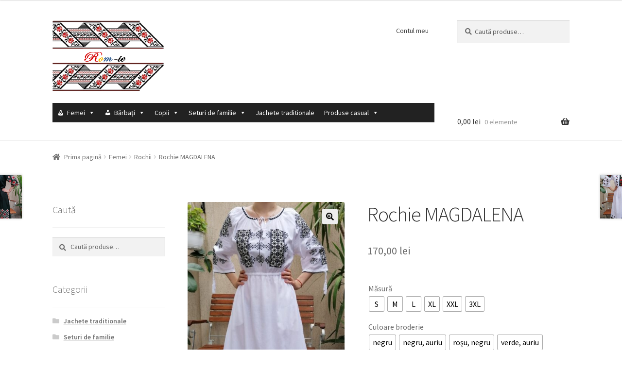

--- FILE ---
content_type: text/html; charset=UTF-8
request_url: https://www.rom-ie.ro/produse/femei/rochii/rochie-magdalena/
body_size: 125762
content:
<!doctype html>
<html lang="ro-RO">
<head>
<meta charset="UTF-8">
<meta name="viewport" content="width=device-width, initial-scale=1">
<link rel="profile" href="http://gmpg.org/xfn/11">
<link rel="pingback" href="https://www.rom-ie.ro/xmlrpc.php">

<title>Rochie MAGDALENA &#8211; ROM-IE</title>
<meta name='robots' content='max-image-preview:large' />
	<style>img:is([sizes="auto" i], [sizes^="auto," i]) { contain-intrinsic-size: 3000px 1500px }</style>
	<script>window._wca = window._wca || [];</script>
<link rel='dns-prefetch' href='//stats.wp.com' />
<link rel='dns-prefetch' href='//capi-automation.s3.us-east-2.amazonaws.com' />
<link rel='dns-prefetch' href='//fonts.googleapis.com' />
<link rel="alternate" type="application/rss+xml" title="ROM-IE &raquo; Flux" href="https://www.rom-ie.ro/feed/" />
<link rel="alternate" type="application/rss+xml" title="ROM-IE &raquo; Flux comentarii" href="https://www.rom-ie.ro/comments/feed/" />
<script>
window._wpemojiSettings = {"baseUrl":"https:\/\/s.w.org\/images\/core\/emoji\/16.0.1\/72x72\/","ext":".png","svgUrl":"https:\/\/s.w.org\/images\/core\/emoji\/16.0.1\/svg\/","svgExt":".svg","source":{"concatemoji":"https:\/\/www.rom-ie.ro\/wp-includes\/js\/wp-emoji-release.min.js?ver=6.8.3"}};
/*! This file is auto-generated */
!function(s,n){var o,i,e;function c(e){try{var t={supportTests:e,timestamp:(new Date).valueOf()};sessionStorage.setItem(o,JSON.stringify(t))}catch(e){}}function p(e,t,n){e.clearRect(0,0,e.canvas.width,e.canvas.height),e.fillText(t,0,0);var t=new Uint32Array(e.getImageData(0,0,e.canvas.width,e.canvas.height).data),a=(e.clearRect(0,0,e.canvas.width,e.canvas.height),e.fillText(n,0,0),new Uint32Array(e.getImageData(0,0,e.canvas.width,e.canvas.height).data));return t.every(function(e,t){return e===a[t]})}function u(e,t){e.clearRect(0,0,e.canvas.width,e.canvas.height),e.fillText(t,0,0);for(var n=e.getImageData(16,16,1,1),a=0;a<n.data.length;a++)if(0!==n.data[a])return!1;return!0}function f(e,t,n,a){switch(t){case"flag":return n(e,"\ud83c\udff3\ufe0f\u200d\u26a7\ufe0f","\ud83c\udff3\ufe0f\u200b\u26a7\ufe0f")?!1:!n(e,"\ud83c\udde8\ud83c\uddf6","\ud83c\udde8\u200b\ud83c\uddf6")&&!n(e,"\ud83c\udff4\udb40\udc67\udb40\udc62\udb40\udc65\udb40\udc6e\udb40\udc67\udb40\udc7f","\ud83c\udff4\u200b\udb40\udc67\u200b\udb40\udc62\u200b\udb40\udc65\u200b\udb40\udc6e\u200b\udb40\udc67\u200b\udb40\udc7f");case"emoji":return!a(e,"\ud83e\udedf")}return!1}function g(e,t,n,a){var r="undefined"!=typeof WorkerGlobalScope&&self instanceof WorkerGlobalScope?new OffscreenCanvas(300,150):s.createElement("canvas"),o=r.getContext("2d",{willReadFrequently:!0}),i=(o.textBaseline="top",o.font="600 32px Arial",{});return e.forEach(function(e){i[e]=t(o,e,n,a)}),i}function t(e){var t=s.createElement("script");t.src=e,t.defer=!0,s.head.appendChild(t)}"undefined"!=typeof Promise&&(o="wpEmojiSettingsSupports",i=["flag","emoji"],n.supports={everything:!0,everythingExceptFlag:!0},e=new Promise(function(e){s.addEventListener("DOMContentLoaded",e,{once:!0})}),new Promise(function(t){var n=function(){try{var e=JSON.parse(sessionStorage.getItem(o));if("object"==typeof e&&"number"==typeof e.timestamp&&(new Date).valueOf()<e.timestamp+604800&&"object"==typeof e.supportTests)return e.supportTests}catch(e){}return null}();if(!n){if("undefined"!=typeof Worker&&"undefined"!=typeof OffscreenCanvas&&"undefined"!=typeof URL&&URL.createObjectURL&&"undefined"!=typeof Blob)try{var e="postMessage("+g.toString()+"("+[JSON.stringify(i),f.toString(),p.toString(),u.toString()].join(",")+"));",a=new Blob([e],{type:"text/javascript"}),r=new Worker(URL.createObjectURL(a),{name:"wpTestEmojiSupports"});return void(r.onmessage=function(e){c(n=e.data),r.terminate(),t(n)})}catch(e){}c(n=g(i,f,p,u))}t(n)}).then(function(e){for(var t in e)n.supports[t]=e[t],n.supports.everything=n.supports.everything&&n.supports[t],"flag"!==t&&(n.supports.everythingExceptFlag=n.supports.everythingExceptFlag&&n.supports[t]);n.supports.everythingExceptFlag=n.supports.everythingExceptFlag&&!n.supports.flag,n.DOMReady=!1,n.readyCallback=function(){n.DOMReady=!0}}).then(function(){return e}).then(function(){var e;n.supports.everything||(n.readyCallback(),(e=n.source||{}).concatemoji?t(e.concatemoji):e.wpemoji&&e.twemoji&&(t(e.twemoji),t(e.wpemoji)))}))}((window,document),window._wpemojiSettings);
</script>
<style id='wp-emoji-styles-inline-css'>

	img.wp-smiley, img.emoji {
		display: inline !important;
		border: none !important;
		box-shadow: none !important;
		height: 1em !important;
		width: 1em !important;
		margin: 0 0.07em !important;
		vertical-align: -0.1em !important;
		background: none !important;
		padding: 0 !important;
	}
</style>
<link rel='stylesheet' id='wp-block-library-css' href='https://www.rom-ie.ro/wp-includes/css/dist/block-library/style.min.css?ver=6.8.3' media='all' />
<style id='wp-block-library-theme-inline-css'>
.wp-block-audio :where(figcaption){color:#555;font-size:13px;text-align:center}.is-dark-theme .wp-block-audio :where(figcaption){color:#ffffffa6}.wp-block-audio{margin:0 0 1em}.wp-block-code{border:1px solid #ccc;border-radius:4px;font-family:Menlo,Consolas,monaco,monospace;padding:.8em 1em}.wp-block-embed :where(figcaption){color:#555;font-size:13px;text-align:center}.is-dark-theme .wp-block-embed :where(figcaption){color:#ffffffa6}.wp-block-embed{margin:0 0 1em}.blocks-gallery-caption{color:#555;font-size:13px;text-align:center}.is-dark-theme .blocks-gallery-caption{color:#ffffffa6}:root :where(.wp-block-image figcaption){color:#555;font-size:13px;text-align:center}.is-dark-theme :root :where(.wp-block-image figcaption){color:#ffffffa6}.wp-block-image{margin:0 0 1em}.wp-block-pullquote{border-bottom:4px solid;border-top:4px solid;color:currentColor;margin-bottom:1.75em}.wp-block-pullquote cite,.wp-block-pullquote footer,.wp-block-pullquote__citation{color:currentColor;font-size:.8125em;font-style:normal;text-transform:uppercase}.wp-block-quote{border-left:.25em solid;margin:0 0 1.75em;padding-left:1em}.wp-block-quote cite,.wp-block-quote footer{color:currentColor;font-size:.8125em;font-style:normal;position:relative}.wp-block-quote:where(.has-text-align-right){border-left:none;border-right:.25em solid;padding-left:0;padding-right:1em}.wp-block-quote:where(.has-text-align-center){border:none;padding-left:0}.wp-block-quote.is-large,.wp-block-quote.is-style-large,.wp-block-quote:where(.is-style-plain){border:none}.wp-block-search .wp-block-search__label{font-weight:700}.wp-block-search__button{border:1px solid #ccc;padding:.375em .625em}:where(.wp-block-group.has-background){padding:1.25em 2.375em}.wp-block-separator.has-css-opacity{opacity:.4}.wp-block-separator{border:none;border-bottom:2px solid;margin-left:auto;margin-right:auto}.wp-block-separator.has-alpha-channel-opacity{opacity:1}.wp-block-separator:not(.is-style-wide):not(.is-style-dots){width:100px}.wp-block-separator.has-background:not(.is-style-dots){border-bottom:none;height:1px}.wp-block-separator.has-background:not(.is-style-wide):not(.is-style-dots){height:2px}.wp-block-table{margin:0 0 1em}.wp-block-table td,.wp-block-table th{word-break:normal}.wp-block-table :where(figcaption){color:#555;font-size:13px;text-align:center}.is-dark-theme .wp-block-table :where(figcaption){color:#ffffffa6}.wp-block-video :where(figcaption){color:#555;font-size:13px;text-align:center}.is-dark-theme .wp-block-video :where(figcaption){color:#ffffffa6}.wp-block-video{margin:0 0 1em}:root :where(.wp-block-template-part.has-background){margin-bottom:0;margin-top:0;padding:1.25em 2.375em}
</style>
<style id='classic-theme-styles-inline-css'>
/*! This file is auto-generated */
.wp-block-button__link{color:#fff;background-color:#32373c;border-radius:9999px;box-shadow:none;text-decoration:none;padding:calc(.667em + 2px) calc(1.333em + 2px);font-size:1.125em}.wp-block-file__button{background:#32373c;color:#fff;text-decoration:none}
</style>
<link rel='stylesheet' id='mediaelement-css' href='https://www.rom-ie.ro/wp-includes/js/mediaelement/mediaelementplayer-legacy.min.css?ver=4.2.17' media='all' />
<link rel='stylesheet' id='wp-mediaelement-css' href='https://www.rom-ie.ro/wp-includes/js/mediaelement/wp-mediaelement.min.css?ver=6.8.3' media='all' />
<style id='jetpack-sharing-buttons-style-inline-css'>
.jetpack-sharing-buttons__services-list{display:flex;flex-direction:row;flex-wrap:wrap;gap:0;list-style-type:none;margin:5px;padding:0}.jetpack-sharing-buttons__services-list.has-small-icon-size{font-size:12px}.jetpack-sharing-buttons__services-list.has-normal-icon-size{font-size:16px}.jetpack-sharing-buttons__services-list.has-large-icon-size{font-size:24px}.jetpack-sharing-buttons__services-list.has-huge-icon-size{font-size:36px}@media print{.jetpack-sharing-buttons__services-list{display:none!important}}.editor-styles-wrapper .wp-block-jetpack-sharing-buttons{gap:0;padding-inline-start:0}ul.jetpack-sharing-buttons__services-list.has-background{padding:1.25em 2.375em}
</style>
<link rel='stylesheet' id='storefront-gutenberg-blocks-css' href='https://www.rom-ie.ro/wp-content/themes/storefront/assets/css/base/gutenberg-blocks.css?ver=4.6.2' media='all' />
<style id='storefront-gutenberg-blocks-inline-css'>

				.wp-block-button__link:not(.has-text-color) {
					color: #000000;
				}

				.wp-block-button__link:not(.has-text-color):hover,
				.wp-block-button__link:not(.has-text-color):focus,
				.wp-block-button__link:not(.has-text-color):active {
					color: #000000;
				}

				.wp-block-button__link:not(.has-background) {
					background-color: #eeeeee;
				}

				.wp-block-button__link:not(.has-background):hover,
				.wp-block-button__link:not(.has-background):focus,
				.wp-block-button__link:not(.has-background):active {
					border-color: #d5d5d5;
					background-color: #d5d5d5;
				}

				.wc-block-grid__products .wc-block-grid__product .wp-block-button__link {
					background-color: #eeeeee;
					border-color: #eeeeee;
					color: #000000;
				}

				.wp-block-quote footer,
				.wp-block-quote cite,
				.wp-block-quote__citation {
					color: #6d6d6d;
				}

				.wp-block-pullquote cite,
				.wp-block-pullquote footer,
				.wp-block-pullquote__citation {
					color: #6d6d6d;
				}

				.wp-block-image figcaption {
					color: #6d6d6d;
				}

				.wp-block-separator.is-style-dots::before {
					color: #333333;
				}

				.wp-block-file a.wp-block-file__button {
					color: #000000;
					background-color: #eeeeee;
					border-color: #eeeeee;
				}

				.wp-block-file a.wp-block-file__button:hover,
				.wp-block-file a.wp-block-file__button:focus,
				.wp-block-file a.wp-block-file__button:active {
					color: #000000;
					background-color: #d5d5d5;
				}

				.wp-block-code,
				.wp-block-preformatted pre {
					color: #6d6d6d;
				}

				.wp-block-table:not( .has-background ):not( .is-style-stripes ) tbody tr:nth-child(2n) td {
					background-color: #fdfdfd;
				}

				.wp-block-cover .wp-block-cover__inner-container h1:not(.has-text-color),
				.wp-block-cover .wp-block-cover__inner-container h2:not(.has-text-color),
				.wp-block-cover .wp-block-cover__inner-container h3:not(.has-text-color),
				.wp-block-cover .wp-block-cover__inner-container h4:not(.has-text-color),
				.wp-block-cover .wp-block-cover__inner-container h5:not(.has-text-color),
				.wp-block-cover .wp-block-cover__inner-container h6:not(.has-text-color) {
					color: #000000;
				}

				div.wc-block-components-price-slider__range-input-progress,
				.rtl .wc-block-components-price-slider__range-input-progress {
					--range-color: #000000;
				}

				/* Target only IE11 */
				@media all and (-ms-high-contrast: none), (-ms-high-contrast: active) {
					.wc-block-components-price-slider__range-input-progress {
						background: #000000;
					}
				}

				.wc-block-components-button:not(.is-link) {
					background-color: #000000;
					color: #ffffff;
				}

				.wc-block-components-button:not(.is-link):hover,
				.wc-block-components-button:not(.is-link):focus,
				.wc-block-components-button:not(.is-link):active {
					background-color: #000000;
					color: #ffffff;
				}

				.wc-block-components-button:not(.is-link):disabled {
					background-color: #000000;
					color: #ffffff;
				}

				.wc-block-cart__submit-container {
					background-color: #ffffff;
				}

				.wc-block-cart__submit-container::before {
					color: rgba(220,220,220,0.5);
				}

				.wc-block-components-order-summary-item__quantity {
					background-color: #ffffff;
					border-color: #6d6d6d;
					box-shadow: 0 0 0 2px #ffffff;
					color: #6d6d6d;
				}
			
</style>
<style id='global-styles-inline-css'>
:root{--wp--preset--aspect-ratio--square: 1;--wp--preset--aspect-ratio--4-3: 4/3;--wp--preset--aspect-ratio--3-4: 3/4;--wp--preset--aspect-ratio--3-2: 3/2;--wp--preset--aspect-ratio--2-3: 2/3;--wp--preset--aspect-ratio--16-9: 16/9;--wp--preset--aspect-ratio--9-16: 9/16;--wp--preset--color--black: #000000;--wp--preset--color--cyan-bluish-gray: #abb8c3;--wp--preset--color--white: #ffffff;--wp--preset--color--pale-pink: #f78da7;--wp--preset--color--vivid-red: #cf2e2e;--wp--preset--color--luminous-vivid-orange: #ff6900;--wp--preset--color--luminous-vivid-amber: #fcb900;--wp--preset--color--light-green-cyan: #7bdcb5;--wp--preset--color--vivid-green-cyan: #00d084;--wp--preset--color--pale-cyan-blue: #8ed1fc;--wp--preset--color--vivid-cyan-blue: #0693e3;--wp--preset--color--vivid-purple: #9b51e0;--wp--preset--gradient--vivid-cyan-blue-to-vivid-purple: linear-gradient(135deg,rgba(6,147,227,1) 0%,rgb(155,81,224) 100%);--wp--preset--gradient--light-green-cyan-to-vivid-green-cyan: linear-gradient(135deg,rgb(122,220,180) 0%,rgb(0,208,130) 100%);--wp--preset--gradient--luminous-vivid-amber-to-luminous-vivid-orange: linear-gradient(135deg,rgba(252,185,0,1) 0%,rgba(255,105,0,1) 100%);--wp--preset--gradient--luminous-vivid-orange-to-vivid-red: linear-gradient(135deg,rgba(255,105,0,1) 0%,rgb(207,46,46) 100%);--wp--preset--gradient--very-light-gray-to-cyan-bluish-gray: linear-gradient(135deg,rgb(238,238,238) 0%,rgb(169,184,195) 100%);--wp--preset--gradient--cool-to-warm-spectrum: linear-gradient(135deg,rgb(74,234,220) 0%,rgb(151,120,209) 20%,rgb(207,42,186) 40%,rgb(238,44,130) 60%,rgb(251,105,98) 80%,rgb(254,248,76) 100%);--wp--preset--gradient--blush-light-purple: linear-gradient(135deg,rgb(255,206,236) 0%,rgb(152,150,240) 100%);--wp--preset--gradient--blush-bordeaux: linear-gradient(135deg,rgb(254,205,165) 0%,rgb(254,45,45) 50%,rgb(107,0,62) 100%);--wp--preset--gradient--luminous-dusk: linear-gradient(135deg,rgb(255,203,112) 0%,rgb(199,81,192) 50%,rgb(65,88,208) 100%);--wp--preset--gradient--pale-ocean: linear-gradient(135deg,rgb(255,245,203) 0%,rgb(182,227,212) 50%,rgb(51,167,181) 100%);--wp--preset--gradient--electric-grass: linear-gradient(135deg,rgb(202,248,128) 0%,rgb(113,206,126) 100%);--wp--preset--gradient--midnight: linear-gradient(135deg,rgb(2,3,129) 0%,rgb(40,116,252) 100%);--wp--preset--font-size--small: 14px;--wp--preset--font-size--medium: 23px;--wp--preset--font-size--large: 26px;--wp--preset--font-size--x-large: 42px;--wp--preset--font-size--normal: 16px;--wp--preset--font-size--huge: 37px;--wp--preset--spacing--20: 0.44rem;--wp--preset--spacing--30: 0.67rem;--wp--preset--spacing--40: 1rem;--wp--preset--spacing--50: 1.5rem;--wp--preset--spacing--60: 2.25rem;--wp--preset--spacing--70: 3.38rem;--wp--preset--spacing--80: 5.06rem;--wp--preset--shadow--natural: 6px 6px 9px rgba(0, 0, 0, 0.2);--wp--preset--shadow--deep: 12px 12px 50px rgba(0, 0, 0, 0.4);--wp--preset--shadow--sharp: 6px 6px 0px rgba(0, 0, 0, 0.2);--wp--preset--shadow--outlined: 6px 6px 0px -3px rgba(255, 255, 255, 1), 6px 6px rgba(0, 0, 0, 1);--wp--preset--shadow--crisp: 6px 6px 0px rgba(0, 0, 0, 1);}:root :where(.is-layout-flow) > :first-child{margin-block-start: 0;}:root :where(.is-layout-flow) > :last-child{margin-block-end: 0;}:root :where(.is-layout-flow) > *{margin-block-start: 24px;margin-block-end: 0;}:root :where(.is-layout-constrained) > :first-child{margin-block-start: 0;}:root :where(.is-layout-constrained) > :last-child{margin-block-end: 0;}:root :where(.is-layout-constrained) > *{margin-block-start: 24px;margin-block-end: 0;}:root :where(.is-layout-flex){gap: 24px;}:root :where(.is-layout-grid){gap: 24px;}body .is-layout-flex{display: flex;}.is-layout-flex{flex-wrap: wrap;align-items: center;}.is-layout-flex > :is(*, div){margin: 0;}body .is-layout-grid{display: grid;}.is-layout-grid > :is(*, div){margin: 0;}.has-black-color{color: var(--wp--preset--color--black) !important;}.has-cyan-bluish-gray-color{color: var(--wp--preset--color--cyan-bluish-gray) !important;}.has-white-color{color: var(--wp--preset--color--white) !important;}.has-pale-pink-color{color: var(--wp--preset--color--pale-pink) !important;}.has-vivid-red-color{color: var(--wp--preset--color--vivid-red) !important;}.has-luminous-vivid-orange-color{color: var(--wp--preset--color--luminous-vivid-orange) !important;}.has-luminous-vivid-amber-color{color: var(--wp--preset--color--luminous-vivid-amber) !important;}.has-light-green-cyan-color{color: var(--wp--preset--color--light-green-cyan) !important;}.has-vivid-green-cyan-color{color: var(--wp--preset--color--vivid-green-cyan) !important;}.has-pale-cyan-blue-color{color: var(--wp--preset--color--pale-cyan-blue) !important;}.has-vivid-cyan-blue-color{color: var(--wp--preset--color--vivid-cyan-blue) !important;}.has-vivid-purple-color{color: var(--wp--preset--color--vivid-purple) !important;}.has-black-background-color{background-color: var(--wp--preset--color--black) !important;}.has-cyan-bluish-gray-background-color{background-color: var(--wp--preset--color--cyan-bluish-gray) !important;}.has-white-background-color{background-color: var(--wp--preset--color--white) !important;}.has-pale-pink-background-color{background-color: var(--wp--preset--color--pale-pink) !important;}.has-vivid-red-background-color{background-color: var(--wp--preset--color--vivid-red) !important;}.has-luminous-vivid-orange-background-color{background-color: var(--wp--preset--color--luminous-vivid-orange) !important;}.has-luminous-vivid-amber-background-color{background-color: var(--wp--preset--color--luminous-vivid-amber) !important;}.has-light-green-cyan-background-color{background-color: var(--wp--preset--color--light-green-cyan) !important;}.has-vivid-green-cyan-background-color{background-color: var(--wp--preset--color--vivid-green-cyan) !important;}.has-pale-cyan-blue-background-color{background-color: var(--wp--preset--color--pale-cyan-blue) !important;}.has-vivid-cyan-blue-background-color{background-color: var(--wp--preset--color--vivid-cyan-blue) !important;}.has-vivid-purple-background-color{background-color: var(--wp--preset--color--vivid-purple) !important;}.has-black-border-color{border-color: var(--wp--preset--color--black) !important;}.has-cyan-bluish-gray-border-color{border-color: var(--wp--preset--color--cyan-bluish-gray) !important;}.has-white-border-color{border-color: var(--wp--preset--color--white) !important;}.has-pale-pink-border-color{border-color: var(--wp--preset--color--pale-pink) !important;}.has-vivid-red-border-color{border-color: var(--wp--preset--color--vivid-red) !important;}.has-luminous-vivid-orange-border-color{border-color: var(--wp--preset--color--luminous-vivid-orange) !important;}.has-luminous-vivid-amber-border-color{border-color: var(--wp--preset--color--luminous-vivid-amber) !important;}.has-light-green-cyan-border-color{border-color: var(--wp--preset--color--light-green-cyan) !important;}.has-vivid-green-cyan-border-color{border-color: var(--wp--preset--color--vivid-green-cyan) !important;}.has-pale-cyan-blue-border-color{border-color: var(--wp--preset--color--pale-cyan-blue) !important;}.has-vivid-cyan-blue-border-color{border-color: var(--wp--preset--color--vivid-cyan-blue) !important;}.has-vivid-purple-border-color{border-color: var(--wp--preset--color--vivid-purple) !important;}.has-vivid-cyan-blue-to-vivid-purple-gradient-background{background: var(--wp--preset--gradient--vivid-cyan-blue-to-vivid-purple) !important;}.has-light-green-cyan-to-vivid-green-cyan-gradient-background{background: var(--wp--preset--gradient--light-green-cyan-to-vivid-green-cyan) !important;}.has-luminous-vivid-amber-to-luminous-vivid-orange-gradient-background{background: var(--wp--preset--gradient--luminous-vivid-amber-to-luminous-vivid-orange) !important;}.has-luminous-vivid-orange-to-vivid-red-gradient-background{background: var(--wp--preset--gradient--luminous-vivid-orange-to-vivid-red) !important;}.has-very-light-gray-to-cyan-bluish-gray-gradient-background{background: var(--wp--preset--gradient--very-light-gray-to-cyan-bluish-gray) !important;}.has-cool-to-warm-spectrum-gradient-background{background: var(--wp--preset--gradient--cool-to-warm-spectrum) !important;}.has-blush-light-purple-gradient-background{background: var(--wp--preset--gradient--blush-light-purple) !important;}.has-blush-bordeaux-gradient-background{background: var(--wp--preset--gradient--blush-bordeaux) !important;}.has-luminous-dusk-gradient-background{background: var(--wp--preset--gradient--luminous-dusk) !important;}.has-pale-ocean-gradient-background{background: var(--wp--preset--gradient--pale-ocean) !important;}.has-electric-grass-gradient-background{background: var(--wp--preset--gradient--electric-grass) !important;}.has-midnight-gradient-background{background: var(--wp--preset--gradient--midnight) !important;}.has-small-font-size{font-size: var(--wp--preset--font-size--small) !important;}.has-medium-font-size{font-size: var(--wp--preset--font-size--medium) !important;}.has-large-font-size{font-size: var(--wp--preset--font-size--large) !important;}.has-x-large-font-size{font-size: var(--wp--preset--font-size--x-large) !important;}
:root :where(.wp-block-pullquote){font-size: 1.5em;line-height: 1.6;}
</style>
<link rel='stylesheet' id='photoswipe-css' href='https://www.rom-ie.ro/wp-content/plugins/woocommerce/assets/css/photoswipe/photoswipe.min.css?ver=10.4.3' media='all' />
<link rel='stylesheet' id='photoswipe-default-skin-css' href='https://www.rom-ie.ro/wp-content/plugins/woocommerce/assets/css/photoswipe/default-skin/default-skin.min.css?ver=10.4.3' media='all' />
<style id='woocommerce-inline-inline-css'>
.woocommerce form .form-row .required { visibility: visible; }
</style>
<link rel='stylesheet' id='megamenu-css' href='https://www.rom-ie.ro/wp-content/uploads/maxmegamenu/style.css?ver=21dca0' media='all' />
<link rel='stylesheet' id='dashicons-css' href='https://www.rom-ie.ro/wp-includes/css/dashicons.min.css?ver=6.8.3' media='all' />
<link rel='stylesheet' id='woo-variation-swatches-css' href='https://www.rom-ie.ro/wp-content/plugins/woo-variation-swatches/assets/css/frontend.min.css?ver=1769358587' media='all' />
<style id='woo-variation-swatches-inline-css'>
:root {
--wvs-tick:url("data:image/svg+xml;utf8,%3Csvg filter='drop-shadow(0px 0px 2px rgb(0 0 0 / .8))' xmlns='http://www.w3.org/2000/svg'  viewBox='0 0 30 30'%3E%3Cpath fill='none' stroke='%23ffffff' stroke-linecap='round' stroke-linejoin='round' stroke-width='4' d='M4 16L11 23 27 7'/%3E%3C/svg%3E");

--wvs-cross:url("data:image/svg+xml;utf8,%3Csvg filter='drop-shadow(0px 0px 5px rgb(255 255 255 / .6))' xmlns='http://www.w3.org/2000/svg' width='72px' height='72px' viewBox='0 0 24 24'%3E%3Cpath fill='none' stroke='%23ff0000' stroke-linecap='round' stroke-width='0.6' d='M5 5L19 19M19 5L5 19'/%3E%3C/svg%3E");
--wvs-single-product-item-width:30px;
--wvs-single-product-item-height:30px;
--wvs-single-product-item-font-size:16px}
</style>
<link rel='stylesheet' id='storefront-style-css' href='https://www.rom-ie.ro/wp-content/themes/storefront/style.css?ver=4.6.2' media='all' />
<style id='storefront-style-inline-css'>

			.main-navigation ul li a,
			.site-title a,
			ul.menu li a,
			.site-branding h1 a,
			button.menu-toggle,
			button.menu-toggle:hover,
			.handheld-navigation .dropdown-toggle {
				color: #333333;
			}

			button.menu-toggle,
			button.menu-toggle:hover {
				border-color: #333333;
			}

			.main-navigation ul li a:hover,
			.main-navigation ul li:hover > a,
			.site-title a:hover,
			.site-header ul.menu li.current-menu-item > a {
				color: #747474;
			}

			table:not( .has-background ) th {
				background-color: #f8f8f8;
			}

			table:not( .has-background ) tbody td {
				background-color: #fdfdfd;
			}

			table:not( .has-background ) tbody tr:nth-child(2n) td,
			fieldset,
			fieldset legend {
				background-color: #fbfbfb;
			}

			.site-header,
			.secondary-navigation ul ul,
			.main-navigation ul.menu > li.menu-item-has-children:after,
			.secondary-navigation ul.menu ul,
			.storefront-handheld-footer-bar,
			.storefront-handheld-footer-bar ul li > a,
			.storefront-handheld-footer-bar ul li.search .site-search,
			button.menu-toggle,
			button.menu-toggle:hover {
				background-color: #ffffff;
			}

			p.site-description,
			.site-header,
			.storefront-handheld-footer-bar {
				color: #404040;
			}

			button.menu-toggle:after,
			button.menu-toggle:before,
			button.menu-toggle span:before {
				background-color: #333333;
			}

			h1, h2, h3, h4, h5, h6, .wc-block-grid__product-title {
				color: #333333;
			}

			.widget h1 {
				border-bottom-color: #333333;
			}

			body,
			.secondary-navigation a {
				color: #6d6d6d;
			}

			.widget-area .widget a,
			.hentry .entry-header .posted-on a,
			.hentry .entry-header .post-author a,
			.hentry .entry-header .post-comments a,
			.hentry .entry-header .byline a {
				color: #727272;
			}

			a {
				color: #000000;
			}

			a:focus,
			button:focus,
			.button.alt:focus,
			input:focus,
			textarea:focus,
			input[type="button"]:focus,
			input[type="reset"]:focus,
			input[type="submit"]:focus,
			input[type="email"]:focus,
			input[type="tel"]:focus,
			input[type="url"]:focus,
			input[type="password"]:focus,
			input[type="search"]:focus {
				outline-color: #000000;
			}

			button, input[type="button"], input[type="reset"], input[type="submit"], .button, .widget a.button {
				background-color: #eeeeee;
				border-color: #eeeeee;
				color: #000000;
			}

			button:hover, input[type="button"]:hover, input[type="reset"]:hover, input[type="submit"]:hover, .button:hover, .widget a.button:hover {
				background-color: #d5d5d5;
				border-color: #d5d5d5;
				color: #000000;
			}

			button.alt, input[type="button"].alt, input[type="reset"].alt, input[type="submit"].alt, .button.alt, .widget-area .widget a.button.alt {
				background-color: #000000;
				border-color: #000000;
				color: #ffffff;
			}

			button.alt:hover, input[type="button"].alt:hover, input[type="reset"].alt:hover, input[type="submit"].alt:hover, .button.alt:hover, .widget-area .widget a.button.alt:hover {
				background-color: #000000;
				border-color: #000000;
				color: #ffffff;
			}

			.pagination .page-numbers li .page-numbers.current {
				background-color: #e6e6e6;
				color: #636363;
			}

			#comments .comment-list .comment-content .comment-text {
				background-color: #f8f8f8;
			}

			.site-footer {
				background-color: #f0f0f0;
				color: #6d6d6d;
			}

			.site-footer a:not(.button):not(.components-button) {
				color: #333333;
			}

			.site-footer .storefront-handheld-footer-bar a:not(.button):not(.components-button) {
				color: #333333;
			}

			.site-footer h1, .site-footer h2, .site-footer h3, .site-footer h4, .site-footer h5, .site-footer h6, .site-footer .widget .widget-title, .site-footer .widget .widgettitle {
				color: #333333;
			}

			.page-template-template-homepage.has-post-thumbnail .type-page.has-post-thumbnail .entry-title {
				color: #000000;
			}

			.page-template-template-homepage.has-post-thumbnail .type-page.has-post-thumbnail .entry-content {
				color: #000000;
			}

			@media screen and ( min-width: 768px ) {
				.secondary-navigation ul.menu a:hover {
					color: #595959;
				}

				.secondary-navigation ul.menu a {
					color: #404040;
				}

				.main-navigation ul.menu ul.sub-menu,
				.main-navigation ul.nav-menu ul.children {
					background-color: #f0f0f0;
				}

				.site-header {
					border-bottom-color: #f0f0f0;
				}
			}
</style>
<link rel='stylesheet' id='storefront-icons-css' href='https://www.rom-ie.ro/wp-content/themes/storefront/assets/css/base/icons.css?ver=4.6.2' media='all' />
<link rel='stylesheet' id='storefront-fonts-css' href='https://fonts.googleapis.com/css?family=Source+Sans+Pro%3A400%2C300%2C300italic%2C400italic%2C600%2C700%2C900&#038;subset=latin%2Clatin-ext&#038;ver=4.6.2' media='all' />
<link rel='stylesheet' id='storefront-jetpack-widgets-css' href='https://www.rom-ie.ro/wp-content/themes/storefront/assets/css/jetpack/widgets.css?ver=4.6.2' media='all' />
<link rel='stylesheet' id='flexible-shipping-free-shipping-css' href='https://www.rom-ie.ro/wp-content/plugins/flexible-shipping/assets/dist/css/free-shipping.css?ver=6.5.4.2' media='all' />
<link rel='stylesheet' id='storefront-woocommerce-style-css' href='https://www.rom-ie.ro/wp-content/themes/storefront/assets/css/woocommerce/woocommerce.css?ver=4.6.2' media='all' />
<style id='storefront-woocommerce-style-inline-css'>
@font-face {
				font-family: star;
				src: url(https://www.rom-ie.ro/wp-content/plugins/woocommerce/assets/fonts/star.eot);
				src:
					url(https://www.rom-ie.ro/wp-content/plugins/woocommerce/assets/fonts/star.eot?#iefix) format("embedded-opentype"),
					url(https://www.rom-ie.ro/wp-content/plugins/woocommerce/assets/fonts/star.woff) format("woff"),
					url(https://www.rom-ie.ro/wp-content/plugins/woocommerce/assets/fonts/star.ttf) format("truetype"),
					url(https://www.rom-ie.ro/wp-content/plugins/woocommerce/assets/fonts/star.svg#star) format("svg");
				font-weight: 400;
				font-style: normal;
			}
			@font-face {
				font-family: WooCommerce;
				src: url(https://www.rom-ie.ro/wp-content/plugins/woocommerce/assets/fonts/WooCommerce.eot);
				src:
					url(https://www.rom-ie.ro/wp-content/plugins/woocommerce/assets/fonts/WooCommerce.eot?#iefix) format("embedded-opentype"),
					url(https://www.rom-ie.ro/wp-content/plugins/woocommerce/assets/fonts/WooCommerce.woff) format("woff"),
					url(https://www.rom-ie.ro/wp-content/plugins/woocommerce/assets/fonts/WooCommerce.ttf) format("truetype"),
					url(https://www.rom-ie.ro/wp-content/plugins/woocommerce/assets/fonts/WooCommerce.svg#WooCommerce) format("svg");
				font-weight: 400;
				font-style: normal;
			}

			a.cart-contents,
			.site-header-cart .widget_shopping_cart a {
				color: #333333;
			}

			a.cart-contents:hover,
			.site-header-cart .widget_shopping_cart a:hover,
			.site-header-cart:hover > li > a {
				color: #747474;
			}

			table.cart td.product-remove,
			table.cart td.actions {
				border-top-color: #ffffff;
			}

			.storefront-handheld-footer-bar ul li.cart .count {
				background-color: #333333;
				color: #ffffff;
				border-color: #ffffff;
			}

			.woocommerce-tabs ul.tabs li.active a,
			ul.products li.product .price,
			.onsale,
			.wc-block-grid__product-onsale,
			.widget_search form:before,
			.widget_product_search form:before {
				color: #6d6d6d;
			}

			.woocommerce-breadcrumb a,
			a.woocommerce-review-link,
			.product_meta a {
				color: #727272;
			}

			.wc-block-grid__product-onsale,
			.onsale {
				border-color: #6d6d6d;
			}

			.star-rating span:before,
			.quantity .plus, .quantity .minus,
			p.stars a:hover:after,
			p.stars a:after,
			.star-rating span:before,
			#payment .payment_methods li input[type=radio]:first-child:checked+label:before {
				color: #000000;
			}

			.widget_price_filter .ui-slider .ui-slider-range,
			.widget_price_filter .ui-slider .ui-slider-handle {
				background-color: #000000;
			}

			.order_details {
				background-color: #f8f8f8;
			}

			.order_details > li {
				border-bottom: 1px dotted #e3e3e3;
			}

			.order_details:before,
			.order_details:after {
				background: -webkit-linear-gradient(transparent 0,transparent 0),-webkit-linear-gradient(135deg,#f8f8f8 33.33%,transparent 33.33%),-webkit-linear-gradient(45deg,#f8f8f8 33.33%,transparent 33.33%)
			}

			#order_review {
				background-color: #ffffff;
			}

			#payment .payment_methods > li .payment_box,
			#payment .place-order {
				background-color: #fafafa;
			}

			#payment .payment_methods > li:not(.woocommerce-notice) {
				background-color: #f5f5f5;
			}

			#payment .payment_methods > li:not(.woocommerce-notice):hover {
				background-color: #f0f0f0;
			}

			.woocommerce-pagination .page-numbers li .page-numbers.current {
				background-color: #e6e6e6;
				color: #636363;
			}

			.wc-block-grid__product-onsale,
			.onsale,
			.woocommerce-pagination .page-numbers li .page-numbers:not(.current) {
				color: #6d6d6d;
			}

			p.stars a:before,
			p.stars a:hover~a:before,
			p.stars.selected a.active~a:before {
				color: #6d6d6d;
			}

			p.stars.selected a.active:before,
			p.stars:hover a:before,
			p.stars.selected a:not(.active):before,
			p.stars.selected a.active:before {
				color: #000000;
			}

			.single-product div.product .woocommerce-product-gallery .woocommerce-product-gallery__trigger {
				background-color: #eeeeee;
				color: #000000;
			}

			.single-product div.product .woocommerce-product-gallery .woocommerce-product-gallery__trigger:hover {
				background-color: #d5d5d5;
				border-color: #d5d5d5;
				color: #000000;
			}

			.button.added_to_cart:focus,
			.button.wc-forward:focus {
				outline-color: #000000;
			}

			.added_to_cart,
			.site-header-cart .widget_shopping_cart a.button,
			.wc-block-grid__products .wc-block-grid__product .wp-block-button__link {
				background-color: #eeeeee;
				border-color: #eeeeee;
				color: #000000;
			}

			.added_to_cart:hover,
			.site-header-cart .widget_shopping_cart a.button:hover,
			.wc-block-grid__products .wc-block-grid__product .wp-block-button__link:hover {
				background-color: #d5d5d5;
				border-color: #d5d5d5;
				color: #000000;
			}

			.added_to_cart.alt, .added_to_cart, .widget a.button.checkout {
				background-color: #000000;
				border-color: #000000;
				color: #ffffff;
			}

			.added_to_cart.alt:hover, .added_to_cart:hover, .widget a.button.checkout:hover {
				background-color: #000000;
				border-color: #000000;
				color: #ffffff;
			}

			.button.loading {
				color: #eeeeee;
			}

			.button.loading:hover {
				background-color: #eeeeee;
			}

			.button.loading:after {
				color: #000000;
			}

			@media screen and ( min-width: 768px ) {
				.site-header-cart .widget_shopping_cart,
				.site-header .product_list_widget li .quantity {
					color: #404040;
				}

				.site-header-cart .widget_shopping_cart .buttons,
				.site-header-cart .widget_shopping_cart .total {
					background-color: #f5f5f5;
				}

				.site-header-cart .widget_shopping_cart {
					background-color: #f0f0f0;
				}
			}
				.storefront-product-pagination a {
					color: #6d6d6d;
					background-color: #ffffff;
				}
				.storefront-sticky-add-to-cart {
					color: #6d6d6d;
					background-color: #ffffff;
				}

				.storefront-sticky-add-to-cart a:not(.button) {
					color: #333333;
				}
</style>
<link rel='stylesheet' id='storefront-woocommerce-brands-style-css' href='https://www.rom-ie.ro/wp-content/themes/storefront/assets/css/woocommerce/extensions/brands.css?ver=4.6.2' media='all' />
<script src="https://www.rom-ie.ro/wp-includes/js/jquery/jquery.min.js?ver=3.7.1" id="jquery-core-js"></script>
<script src="https://www.rom-ie.ro/wp-includes/js/jquery/jquery-migrate.min.js?ver=3.4.1" id="jquery-migrate-js"></script>
<script src="https://www.rom-ie.ro/wp-content/plugins/woocommerce/assets/js/jquery-blockui/jquery.blockUI.min.js?ver=2.7.0-wc.10.4.3" id="wc-jquery-blockui-js" data-wp-strategy="defer"></script>
<script id="wc-add-to-cart-js-extra">
var wc_add_to_cart_params = {"ajax_url":"\/wp-admin\/admin-ajax.php","wc_ajax_url":"\/?wc-ajax=%%endpoint%%","i18n_view_cart":"Vezi co\u0219ul","cart_url":"https:\/\/www.rom-ie.ro\/cart\/","is_cart":"","cart_redirect_after_add":"yes"};
</script>
<script src="https://www.rom-ie.ro/wp-content/plugins/woocommerce/assets/js/frontend/add-to-cart.min.js?ver=10.4.3" id="wc-add-to-cart-js" defer data-wp-strategy="defer"></script>
<script src="https://www.rom-ie.ro/wp-content/plugins/woocommerce/assets/js/zoom/jquery.zoom.min.js?ver=1.7.21-wc.10.4.3" id="wc-zoom-js" defer data-wp-strategy="defer"></script>
<script src="https://www.rom-ie.ro/wp-content/plugins/woocommerce/assets/js/flexslider/jquery.flexslider.min.js?ver=2.7.2-wc.10.4.3" id="wc-flexslider-js" defer data-wp-strategy="defer"></script>
<script src="https://www.rom-ie.ro/wp-content/plugins/woocommerce/assets/js/photoswipe/photoswipe.min.js?ver=4.1.1-wc.10.4.3" id="wc-photoswipe-js" defer data-wp-strategy="defer"></script>
<script src="https://www.rom-ie.ro/wp-content/plugins/woocommerce/assets/js/photoswipe/photoswipe-ui-default.min.js?ver=4.1.1-wc.10.4.3" id="wc-photoswipe-ui-default-js" defer data-wp-strategy="defer"></script>
<script id="wc-single-product-js-extra">
var wc_single_product_params = {"i18n_required_rating_text":"Te rog selecteaz\u0103 o evaluare","i18n_rating_options":["Una din 5 stele","2 din 5 stele","3 din 5 stele","4 din 5 stele","5 din 5 stele"],"i18n_product_gallery_trigger_text":"Vezi galeria cu imagini pe ecran \u00eentreg","review_rating_required":"yes","flexslider":{"rtl":false,"animation":"slide","smoothHeight":true,"directionNav":false,"controlNav":"thumbnails","slideshow":false,"animationSpeed":500,"animationLoop":false,"allowOneSlide":false},"zoom_enabled":"1","zoom_options":[],"photoswipe_enabled":"1","photoswipe_options":{"shareEl":false,"closeOnScroll":false,"history":false,"hideAnimationDuration":0,"showAnimationDuration":0},"flexslider_enabled":"1"};
</script>
<script src="https://www.rom-ie.ro/wp-content/plugins/woocommerce/assets/js/frontend/single-product.min.js?ver=10.4.3" id="wc-single-product-js" defer data-wp-strategy="defer"></script>
<script src="https://www.rom-ie.ro/wp-content/plugins/woocommerce/assets/js/js-cookie/js.cookie.min.js?ver=2.1.4-wc.10.4.3" id="wc-js-cookie-js" defer data-wp-strategy="defer"></script>
<script id="woocommerce-js-extra">
var woocommerce_params = {"ajax_url":"\/wp-admin\/admin-ajax.php","wc_ajax_url":"\/?wc-ajax=%%endpoint%%","i18n_password_show":"Arat\u0103 parola","i18n_password_hide":"Ascunde parola"};
</script>
<script src="https://www.rom-ie.ro/wp-content/plugins/woocommerce/assets/js/frontend/woocommerce.min.js?ver=10.4.3" id="woocommerce-js" defer data-wp-strategy="defer"></script>
<script id="wc-cart-fragments-js-extra">
var wc_cart_fragments_params = {"ajax_url":"\/wp-admin\/admin-ajax.php","wc_ajax_url":"\/?wc-ajax=%%endpoint%%","cart_hash_key":"wc_cart_hash_c6488840cd718e80ef9b01d4ee234f27","fragment_name":"wc_fragments_c6488840cd718e80ef9b01d4ee234f27","request_timeout":"5000"};
</script>
<script src="https://www.rom-ie.ro/wp-content/plugins/woocommerce/assets/js/frontend/cart-fragments.min.js?ver=10.4.3" id="wc-cart-fragments-js" defer data-wp-strategy="defer"></script>
<script src="https://stats.wp.com/s-202605.js" id="woocommerce-analytics-js" defer data-wp-strategy="defer"></script>
<link rel="https://api.w.org/" href="https://www.rom-ie.ro/wp-json/" /><link rel="alternate" title="JSON" type="application/json" href="https://www.rom-ie.ro/wp-json/wp/v2/product/2926" /><link rel="EditURI" type="application/rsd+xml" title="RSD" href="https://www.rom-ie.ro/xmlrpc.php?rsd" />
<meta name="generator" content="WordPress 6.8.3" />
<meta name="generator" content="WooCommerce 10.4.3" />
<link rel="canonical" href="https://www.rom-ie.ro/produse/femei/rochii/rochie-magdalena/" />
<link rel='shortlink' href='https://www.rom-ie.ro/?p=2926' />
<link rel="alternate" title="oEmbed (JSON)" type="application/json+oembed" href="https://www.rom-ie.ro/wp-json/oembed/1.0/embed?url=https%3A%2F%2Fwww.rom-ie.ro%2Fproduse%2Ffemei%2Frochii%2Frochie-magdalena%2F" />
<link rel="alternate" title="oEmbed (XML)" type="text/xml+oembed" href="https://www.rom-ie.ro/wp-json/oembed/1.0/embed?url=https%3A%2F%2Fwww.rom-ie.ro%2Fproduse%2Ffemei%2Frochii%2Frochie-magdalena%2F&#038;format=xml" />
	<style>img#wpstats{display:none}</style>
			<noscript><style>.woocommerce-product-gallery{ opacity: 1 !important; }</style></noscript>
				<script  type="text/javascript">
				!function(f,b,e,v,n,t,s){if(f.fbq)return;n=f.fbq=function(){n.callMethod?
					n.callMethod.apply(n,arguments):n.queue.push(arguments)};if(!f._fbq)f._fbq=n;
					n.push=n;n.loaded=!0;n.version='2.0';n.queue=[];t=b.createElement(e);t.async=!0;
					t.src=v;s=b.getElementsByTagName(e)[0];s.parentNode.insertBefore(t,s)}(window,
					document,'script','https://connect.facebook.net/en_US/fbevents.js');
			</script>
			<!-- WooCommerce Facebook Integration Begin -->
			<script  type="text/javascript">

				fbq('init', '616632595649483', {}, {
    "agent": "woocommerce_0-10.4.3-3.5.15"
});

				document.addEventListener( 'DOMContentLoaded', function() {
					// Insert placeholder for events injected when a product is added to the cart through AJAX.
					document.body.insertAdjacentHTML( 'beforeend', '<div class=\"wc-facebook-pixel-event-placeholder\"></div>' );
				}, false );

			</script>
			<!-- WooCommerce Facebook Integration End -->
			<link rel="icon" href="https://www.rom-ie.ro/wp-content/uploads/2020/07/cropped-rom-ie-icon-32x32.png" sizes="32x32" />
<link rel="icon" href="https://www.rom-ie.ro/wp-content/uploads/2020/07/cropped-rom-ie-icon-192x192.png" sizes="192x192" />
<link rel="apple-touch-icon" href="https://www.rom-ie.ro/wp-content/uploads/2020/07/cropped-rom-ie-icon-180x180.png" />
<meta name="msapplication-TileImage" content="https://www.rom-ie.ro/wp-content/uploads/2020/07/cropped-rom-ie-icon-270x270.png" />
<style type="text/css">/** Mega Menu CSS: fs **/</style>
</head>

<body class="wp-singular product-template-default single single-product postid-2926 wp-custom-logo wp-embed-responsive wp-theme-storefront theme-storefront woocommerce woocommerce-page woocommerce-no-js mega-menu-primary woo-variation-swatches wvs-behavior-blur wvs-theme-storefront wvs-show-label wvs-tooltip storefront-secondary-navigation storefront-align-wide left-sidebar woocommerce-active">



<div id="page" class="hfeed site">
	
	<header id="masthead" class="site-header" role="banner" style="">

		<div class="col-full">		<a class="skip-link screen-reader-text" href="#site-navigation">Sari la navigare</a>
		<a class="skip-link screen-reader-text" href="#content">Sari la conținut</a>
				<div class="site-branding">
			<a href="https://www.rom-ie.ro/" class="custom-logo-link" rel="home"><img width="692" height="443" src="https://www.rom-ie.ro/wp-content/uploads/2020/10/cropped-mai-gros.png" class="custom-logo" alt="ROM-IE" decoding="async" fetchpriority="high" srcset="https://www.rom-ie.ro/wp-content/uploads/2020/10/cropped-mai-gros.png 692w, https://www.rom-ie.ro/wp-content/uploads/2020/10/cropped-mai-gros-416x266.png 416w, https://www.rom-ie.ro/wp-content/uploads/2020/10/cropped-mai-gros-300x192.png 300w" sizes="(max-width: 692px) 100vw, 692px" /></a>		</div>
					<nav class="secondary-navigation" role="navigation" aria-label="Navigare secundară">
				<div class="menu-meniu-secundar-container"><ul id="menu-meniu-secundar" class="menu"><li id="menu-item-753" class="menu-item menu-item-type-post_type menu-item-object-page menu-item-753"><a href="https://www.rom-ie.ro/my-account/">Contul meu</a></li>
</ul></div>			</nav><!-- #site-navigation -->
						<div class="site-search">
				<div class="widget woocommerce widget_product_search"><form role="search" method="get" class="woocommerce-product-search" action="https://www.rom-ie.ro/">
	<label class="screen-reader-text" for="woocommerce-product-search-field-0">Caută după:</label>
	<input type="search" id="woocommerce-product-search-field-0" class="search-field" placeholder="Caută produse…" value="" name="s" />
	<button type="submit" value="Caută" class="">Caută</button>
	<input type="hidden" name="post_type" value="product" />
</form>
</div>			</div>
			</div><div class="storefront-primary-navigation"><div class="col-full">		<nav id="site-navigation" class="main-navigation" role="navigation" aria-label="Navigare principală">
		<button id="site-navigation-menu-toggle" class="menu-toggle" aria-controls="site-navigation" aria-expanded="false"><span>Meniu</span></button>
			<div id="mega-menu-wrap-primary" class="mega-menu-wrap"><div class="mega-menu-toggle"><div class="mega-toggle-blocks-left"></div><div class="mega-toggle-blocks-center"></div><div class="mega-toggle-blocks-right"><div class='mega-toggle-block mega-menu-toggle-block mega-toggle-block-1' id='mega-toggle-block-1' tabindex='0'><span class='mega-toggle-label' role='button' aria-expanded='false'><span class='mega-toggle-label-closed'>Meniu</span><span class='mega-toggle-label-open'>Meniu</span></span></div></div></div><ul id="mega-menu-primary" class="mega-menu max-mega-menu mega-menu-horizontal mega-no-js" data-event="hover_intent" data-effect="fade_up" data-effect-speed="200" data-effect-mobile="disabled" data-effect-speed-mobile="0" data-mobile-force-width="false" data-second-click="go" data-document-click="collapse" data-vertical-behaviour="standard" data-breakpoint="600" data-unbind="true" data-mobile-state="collapse_all" data-mobile-direction="vertical" data-hover-intent-timeout="300" data-hover-intent-interval="100"><li class="mega-menu-item mega-menu-item-type-taxonomy mega-menu-item-object-product_cat mega-current-product-ancestor mega-menu-item-has-children mega-menu-megamenu mega-align-bottom-left mega-menu-megamenu mega-has-icon mega-icon-left mega-menu-item-775" id="mega-menu-item-775"><a class="dashicons-businesswoman mega-menu-link" href="https://www.rom-ie.ro/produse-categorie/femei/" aria-expanded="false" tabindex="0">Femei<span class="mega-indicator" aria-hidden="true"></span></a>
<ul class="mega-sub-menu">
<li class="mega-menu-item mega-menu-item-type-taxonomy mega-menu-item-object-product_cat mega-menu-column-standard mega-menu-columns-1-of-4 mega-menu-item-776" style="--columns:4; --span:1" id="mega-menu-item-776"><a class="mega-menu-link" href="https://www.rom-ie.ro/produse-categorie/femei/brauri/">Brâuri</a></li><li class="mega-menu-item mega-menu-item-type-taxonomy mega-menu-item-object-product_cat mega-menu-column-standard mega-menu-columns-1-of-4 mega-menu-item-777" style="--columns:4; --span:1" id="mega-menu-item-777"><a class="mega-menu-link" href="https://www.rom-ie.ro/produse-categorie/femei/compleuri-femei/">Compleuri femei</a></li><li class="mega-menu-item mega-menu-item-type-taxonomy mega-menu-item-object-product_cat mega-menu-column-standard mega-menu-columns-1-of-4 mega-menu-item-778" style="--columns:4; --span:1" id="mega-menu-item-778"><a class="mega-menu-link" href="https://www.rom-ie.ro/produse-categorie/femei/ii-pentru-femei/">Ii pentru femei</a></li><li class="mega-menu-item mega-menu-item-type-taxonomy mega-menu-item-object-product_cat mega-current-product-ancestor mega-current-menu-parent mega-current-product-parent mega-menu-column-standard mega-menu-columns-1-of-4 mega-menu-item-779" style="--columns:4; --span:1" id="mega-menu-item-779"><a class="mega-menu-link" href="https://www.rom-ie.ro/produse-categorie/femei/rochii/">Rochii</a></li><li class="mega-menu-item mega-menu-item-type-taxonomy mega-menu-item-object-product_cat mega-menu-column-standard mega-menu-columns-1-of-4 mega-menu-clear mega-menu-item-780" style="--columns:4; --span:1" id="mega-menu-item-780"><a class="mega-menu-link" href="https://www.rom-ie.ro/produse-categorie/femei/veste-femei/">Veste femei</a></li><li class="mega-menu-item mega-menu-item-type-taxonomy mega-menu-item-object-product_cat mega-menu-column-standard mega-menu-columns-1-of-4 mega-menu-item-1041" style="--columns:4; --span:1" id="mega-menu-item-1041"><a class="mega-menu-link" href="https://www.rom-ie.ro/produse-categorie/femei/fuste-femei/">Fuste</a></li></ul>
</li><li class="mega-menu-item mega-menu-item-type-taxonomy mega-menu-item-object-product_cat mega-menu-item-has-children mega-menu-megamenu mega-align-bottom-left mega-menu-megamenu mega-has-icon mega-icon-left mega-menu-item-763" id="mega-menu-item-763"><a class="dashicons-businessperson mega-menu-link" href="https://www.rom-ie.ro/produse-categorie/barbati/" aria-expanded="false" tabindex="0">Bărbaţi<span class="mega-indicator" aria-hidden="true"></span></a>
<ul class="mega-sub-menu">
<li class="mega-menu-item mega-menu-item-type-taxonomy mega-menu-item-object-product_cat mega-menu-column-standard mega-menu-columns-1-of-3 mega-menu-item-764" style="--columns:3; --span:1" id="mega-menu-item-764"><a class="mega-menu-link" href="https://www.rom-ie.ro/produse-categorie/barbati/camasi-tip-ie-pentru-barbati/">Cămăşi tip ie</a></li><li class="mega-menu-item mega-menu-item-type-taxonomy mega-menu-item-object-product_cat mega-menu-column-standard mega-menu-columns-1-of-3 mega-menu-item-765" style="--columns:3; --span:1" id="mega-menu-item-765"><a class="mega-menu-link" href="https://www.rom-ie.ro/produse-categorie/barbati/veste-barbati/">Veste bărbaţi</a></li></ul>
</li><li class="mega-menu-item mega-menu-item-type-taxonomy mega-menu-item-object-product_cat mega-menu-item-has-children mega-menu-megamenu mega-menu-grid mega-align-bottom-left mega-menu-grid mega-menu-item-766" id="mega-menu-item-766"><a class="mega-menu-link" href="https://www.rom-ie.ro/produse-categorie/copii/" aria-expanded="false" tabindex="0">Copii<span class="mega-indicator" aria-hidden="true"></span></a>
<ul class="mega-sub-menu" role='presentation'>
<li class="mega-menu-row" id="mega-menu-766-0">
	<ul class="mega-sub-menu" style='--columns:12' role='presentation'>
<li class="mega-menu-column mega-menu-columns-4-of-12" style="--columns:12; --span:4" id="mega-menu-766-0-0">
		<ul class="mega-sub-menu">
<li class="mega-menu-item mega-menu-item-type-taxonomy mega-menu-item-object-product_cat mega-menu-item-has-children mega-menu-item-767" id="mega-menu-item-767"><a class="mega-menu-link" href="https://www.rom-ie.ro/produse-categorie/copii/baieti/">Băieţi<span class="mega-indicator" aria-hidden="true"></span></a>
			<ul class="mega-sub-menu">
<li class="mega-menu-item mega-menu-item-type-taxonomy mega-menu-item-object-product_cat mega-menu-item-768" id="mega-menu-item-768"><a class="mega-menu-link" href="https://www.rom-ie.ro/produse-categorie/copii/baieti/camasi-tip-ie-pentru-baieti/">Cămăşi tip ie pentru băieţi</a></li><li class="mega-menu-item mega-menu-item-type-taxonomy mega-menu-item-object-product_cat mega-menu-item-769" id="mega-menu-item-769"><a class="mega-menu-link" href="https://www.rom-ie.ro/produse-categorie/copii/baieti/set-baieti/">Set băieţi</a></li><li class="mega-menu-item mega-menu-item-type-taxonomy mega-menu-item-object-product_cat mega-menu-item-770" id="mega-menu-item-770"><a class="mega-menu-link" href="https://www.rom-ie.ro/produse-categorie/copii/baieti/veste-baieti/">Veste băieţi</a></li>			</ul>
</li>		</ul>
</li><li class="mega-menu-column mega-menu-columns-4-of-12" style="--columns:12; --span:4" id="mega-menu-766-0-1">
		<ul class="mega-sub-menu">
<li class="mega-menu-item mega-menu-item-type-taxonomy mega-menu-item-object-product_cat mega-menu-item-has-children mega-menu-item-771" id="mega-menu-item-771"><a class="mega-menu-link" href="https://www.rom-ie.ro/produse-categorie/copii/fete/">Fete<span class="mega-indicator" aria-hidden="true"></span></a>
			<ul class="mega-sub-menu">
<li class="mega-menu-item mega-menu-item-type-taxonomy mega-menu-item-object-product_cat mega-menu-item-772" id="mega-menu-item-772"><a class="mega-menu-link" href="https://www.rom-ie.ro/produse-categorie/copii/fete/compleuri-fete/">Compleuri fete</a></li><li class="mega-menu-item mega-menu-item-type-taxonomy mega-menu-item-object-product_cat mega-menu-item-773" id="mega-menu-item-773"><a class="mega-menu-link" href="https://www.rom-ie.ro/produse-categorie/copii/fete/ii-fete/">Ii fete</a></li><li class="mega-menu-item mega-menu-item-type-taxonomy mega-menu-item-object-product_cat mega-menu-item-774" id="mega-menu-item-774"><a class="mega-menu-link" href="https://www.rom-ie.ro/produse-categorie/copii/fete/veste-fete/">Veste fete</a></li><li class="mega-menu-item mega-menu-item-type-taxonomy mega-menu-item-object-product_cat mega-menu-item-1040" id="mega-menu-item-1040"><a class="mega-menu-link" href="https://www.rom-ie.ro/produse-categorie/copii/fete/brauri-fete-fete/">Brâuri fete</a></li><li class="mega-menu-item mega-menu-item-type-taxonomy mega-menu-item-object-product_cat mega-menu-item-2071" id="mega-menu-item-2071"><a class="mega-menu-link" href="https://www.rom-ie.ro/produse-categorie/copii/fete/rochii-fete/">Rochii fete</a></li>			</ul>
</li>		</ul>
</li>	</ul>
</li></ul>
</li><li class="mega-menu-item mega-menu-item-type-taxonomy mega-menu-item-object-product_cat mega-menu-item-has-children mega-align-bottom-left mega-menu-flyout mega-menu-item-1568" id="mega-menu-item-1568"><a class="mega-menu-link" href="https://www.rom-ie.ro/produse-categorie/seturi-de-familie/" aria-expanded="false" tabindex="0">Seturi de familie<span class="mega-indicator" aria-hidden="true"></span></a>
<ul class="mega-sub-menu">
<li class="mega-menu-item mega-menu-item-type-taxonomy mega-menu-item-object-product_cat mega-menu-item-1569" id="mega-menu-item-1569"><a class="mega-menu-link" href="https://www.rom-ie.ro/produse-categorie/seturi-de-familie/set-mama-fiica/">Seturi mama-fiica</a></li><li class="mega-menu-item mega-menu-item-type-taxonomy mega-menu-item-object-product_cat mega-menu-item-2045" id="mega-menu-item-2045"><a class="mega-menu-link" href="https://www.rom-ie.ro/produse-categorie/seturi-de-familie/seturi-tata-fiu/">Seturi tata-fiu</a></li></ul>
</li><li class="mega-menu-item mega-menu-item-type-taxonomy mega-menu-item-object-product_cat mega-align-bottom-left mega-menu-flyout mega-menu-item-2102" id="mega-menu-item-2102"><a class="mega-menu-link" href="https://www.rom-ie.ro/produse-categorie/jachete-2/" tabindex="0">Jachete traditionale</a></li><li class="mega-menu-item mega-menu-item-type-taxonomy mega-menu-item-object-product_cat mega-menu-item-has-children mega-align-bottom-left mega-menu-flyout mega-menu-item-1071" id="mega-menu-item-1071"><a class="mega-menu-link" href="https://www.rom-ie.ro/produse-categorie/produse-denim/" aria-expanded="false" tabindex="0">Produse casual<span class="mega-indicator" aria-hidden="true"></span></a>
<ul class="mega-sub-menu">
<li class="mega-menu-item mega-menu-item-type-taxonomy mega-menu-item-object-product_cat mega-menu-item-has-children mega-menu-item-1329" id="mega-menu-item-1329"><a class="mega-menu-link" href="https://www.rom-ie.ro/produse-categorie/produse-denim/femei-produse-denim/" aria-expanded="false">Femei<span class="mega-indicator" aria-hidden="true"></span></a>
	<ul class="mega-sub-menu">
<li class="mega-menu-item mega-menu-item-type-taxonomy mega-menu-item-object-product_cat mega-menu-item-1072" id="mega-menu-item-1072"><a class="mega-menu-link" href="https://www.rom-ie.ro/produse-categorie/produse-denim/femei-produse-denim/rochii-denim/">Rochii denim</a></li><li class="mega-menu-item mega-menu-item-type-taxonomy mega-menu-item-object-product_cat mega-menu-item-1260" id="mega-menu-item-1260"><a class="mega-menu-link" href="https://www.rom-ie.ro/produse-categorie/produse-denim/femei-produse-denim/pulovere/">Pulovere</a></li><li class="mega-menu-item mega-menu-item-type-taxonomy mega-menu-item-object-product_cat mega-menu-item-1277" id="mega-menu-item-1277"><a class="mega-menu-link" href="https://www.rom-ie.ro/produse-categorie/produse-denim/femei-produse-denim/jachete/">Jachete</a></li><li class="mega-menu-item mega-menu-item-type-taxonomy mega-menu-item-object-product_cat mega-menu-item-1328" id="mega-menu-item-1328"><a class="mega-menu-link" href="https://www.rom-ie.ro/produse-categorie/produse-denim/femei-produse-denim/poncho/">Poncho</a></li>	</ul>
</li></ul>
</li></ul></div><div class="handheld-navigation"><ul id="menu-mobil" class="menu"><li id="menu-item-792" class="menu-item menu-item-type-post_type menu-item-object-page menu-item-home current_page_parent menu-item-792"><a href="https://www.rom-ie.ro/">Produse</a></li>
<li id="menu-item-790" class="menu-item menu-item-type-post_type menu-item-object-page menu-item-790"><a href="https://www.rom-ie.ro/my-account/">Contul meu</a></li>
<li id="menu-item-793" class="menu-item menu-item-type-custom menu-item-object-custom menu-item-793"><a href="https://www.rom-ie.ro/my-account/orders/">Comenzi</a></li>
<li id="menu-item-791" class="menu-item menu-item-type-post_type menu-item-object-page menu-item-791"><a href="https://www.rom-ie.ro/cart/">Coş</a></li>
</ul></div>		</nav><!-- #site-navigation -->
				<ul id="site-header-cart" class="site-header-cart menu">
			<li class="">
							<a class="cart-contents" href="https://www.rom-ie.ro/cart/" title="Vezi coșul tău de cumpărături">
								<span class="woocommerce-Price-amount amount">0,00&nbsp;<span class="woocommerce-Price-currencySymbol">lei</span></span> <span class="count">0 elemente</span>
			</a>
					</li>
			<li>
				<div class="widget woocommerce widget_shopping_cart"><div class="widget_shopping_cart_content"></div></div>			</li>
		</ul>
			</div></div>
	</header><!-- #masthead -->

	<div class="storefront-breadcrumb"><div class="col-full"><nav class="woocommerce-breadcrumb" aria-label="firimituri"><a href="https://www.rom-ie.ro">Prima pagină</a><span class="breadcrumb-separator"> / </span><a href="https://www.rom-ie.ro/produse-categorie/femei/">Femei</a><span class="breadcrumb-separator"> / </span><a href="https://www.rom-ie.ro/produse-categorie/femei/rochii/">Rochii</a><span class="breadcrumb-separator"> / </span>Rochie MAGDALENA</nav></div></div>
	<div id="content" class="site-content" tabindex="-1">
		<div class="col-full">

		<div class="woocommerce"></div>
			<div id="primary" class="content-area">
			<main id="main" class="site-main" role="main">
		
					
			<div class="woocommerce-notices-wrapper"></div><div id="product-2926" class="product type-product post-2926 status-publish first instock product_cat-rochii has-post-thumbnail taxable shipping-taxable purchasable product-type-variable">

	<div class="woocommerce-product-gallery woocommerce-product-gallery--with-images woocommerce-product-gallery--columns-4 images" data-columns="4" style="opacity: 0; transition: opacity .25s ease-in-out;">
	<div class="woocommerce-product-gallery__wrapper">
		<div data-thumb="https://www.rom-ie.ro/wp-content/uploads/2022/08/WhatsApp-Image-2022-08-11-at-13.10.57-100x100.jpeg" data-thumb-alt="Rochie MAGDALENA" data-thumb-srcset="https://www.rom-ie.ro/wp-content/uploads/2022/08/WhatsApp-Image-2022-08-11-at-13.10.57-100x100.jpeg 100w, https://www.rom-ie.ro/wp-content/uploads/2022/08/WhatsApp-Image-2022-08-11-at-13.10.57-324x324.jpeg 324w, https://www.rom-ie.ro/wp-content/uploads/2022/08/WhatsApp-Image-2022-08-11-at-13.10.57-150x150.jpeg 150w, https://www.rom-ie.ro/wp-content/uploads/2022/08/WhatsApp-Image-2022-08-11-at-13.10.57-50x50.jpeg 50w"  data-thumb-sizes="(max-width: 100px) 100vw, 100px" class="woocommerce-product-gallery__image"><a href="https://www.rom-ie.ro/wp-content/uploads/2022/08/WhatsApp-Image-2022-08-11-at-13.10.57.jpeg"><img width="416" height="554" src="https://www.rom-ie.ro/wp-content/uploads/2022/08/WhatsApp-Image-2022-08-11-at-13.10.57-416x554.jpeg" class="wp-post-image" alt="Rochie MAGDALENA" data-caption="" data-src="https://www.rom-ie.ro/wp-content/uploads/2022/08/WhatsApp-Image-2022-08-11-at-13.10.57.jpeg" data-large_image="https://www.rom-ie.ro/wp-content/uploads/2022/08/WhatsApp-Image-2022-08-11-at-13.10.57.jpeg" data-large_image_width="1201" data-large_image_height="1600" decoding="async" srcset="https://www.rom-ie.ro/wp-content/uploads/2022/08/WhatsApp-Image-2022-08-11-at-13.10.57-416x554.jpeg 416w, https://www.rom-ie.ro/wp-content/uploads/2022/08/WhatsApp-Image-2022-08-11-at-13.10.57-225x300.jpeg 225w, https://www.rom-ie.ro/wp-content/uploads/2022/08/WhatsApp-Image-2022-08-11-at-13.10.57-769x1024.jpeg 769w, https://www.rom-ie.ro/wp-content/uploads/2022/08/WhatsApp-Image-2022-08-11-at-13.10.57-768x1023.jpeg 768w, https://www.rom-ie.ro/wp-content/uploads/2022/08/WhatsApp-Image-2022-08-11-at-13.10.57-1153x1536.jpeg 1153w, https://www.rom-ie.ro/wp-content/uploads/2022/08/WhatsApp-Image-2022-08-11-at-13.10.57.jpeg 1201w" sizes="(max-width: 416px) 100vw, 416px" /></a></div><div data-thumb="https://www.rom-ie.ro/wp-content/uploads/2022/08/WhatsApp-Image-2022-08-11-at-13.10.58-100x100.jpeg" data-thumb-alt="Rochie MAGDALENA - imagine 2" data-thumb-srcset="https://www.rom-ie.ro/wp-content/uploads/2022/08/WhatsApp-Image-2022-08-11-at-13.10.58-100x100.jpeg 100w, https://www.rom-ie.ro/wp-content/uploads/2022/08/WhatsApp-Image-2022-08-11-at-13.10.58-324x324.jpeg 324w, https://www.rom-ie.ro/wp-content/uploads/2022/08/WhatsApp-Image-2022-08-11-at-13.10.58-150x150.jpeg 150w, https://www.rom-ie.ro/wp-content/uploads/2022/08/WhatsApp-Image-2022-08-11-at-13.10.58-50x50.jpeg 50w"  data-thumb-sizes="(max-width: 100px) 100vw, 100px" class="woocommerce-product-gallery__image"><a href="https://www.rom-ie.ro/wp-content/uploads/2022/08/WhatsApp-Image-2022-08-11-at-13.10.58.jpeg"><img width="416" height="554" src="https://www.rom-ie.ro/wp-content/uploads/2022/08/WhatsApp-Image-2022-08-11-at-13.10.58-416x554.jpeg" class="" alt="Rochie MAGDALENA - imagine 2" data-caption="" data-src="https://www.rom-ie.ro/wp-content/uploads/2022/08/WhatsApp-Image-2022-08-11-at-13.10.58.jpeg" data-large_image="https://www.rom-ie.ro/wp-content/uploads/2022/08/WhatsApp-Image-2022-08-11-at-13.10.58.jpeg" data-large_image_width="1139" data-large_image_height="1518" decoding="async" srcset="https://www.rom-ie.ro/wp-content/uploads/2022/08/WhatsApp-Image-2022-08-11-at-13.10.58-416x554.jpeg 416w, https://www.rom-ie.ro/wp-content/uploads/2022/08/WhatsApp-Image-2022-08-11-at-13.10.58-225x300.jpeg 225w, https://www.rom-ie.ro/wp-content/uploads/2022/08/WhatsApp-Image-2022-08-11-at-13.10.58-768x1024.jpeg 768w, https://www.rom-ie.ro/wp-content/uploads/2022/08/WhatsApp-Image-2022-08-11-at-13.10.58.jpeg 1139w" sizes="(max-width: 416px) 100vw, 416px" /></a></div><div data-thumb="https://www.rom-ie.ro/wp-content/uploads/2022/08/WhatsApp-Image-2022-08-11-at-13.10.56-2-100x100.jpeg" data-thumb-alt="Rochie MAGDALENA - imagine 3" data-thumb-srcset="https://www.rom-ie.ro/wp-content/uploads/2022/08/WhatsApp-Image-2022-08-11-at-13.10.56-2-100x100.jpeg 100w, https://www.rom-ie.ro/wp-content/uploads/2022/08/WhatsApp-Image-2022-08-11-at-13.10.56-2-324x324.jpeg 324w, https://www.rom-ie.ro/wp-content/uploads/2022/08/WhatsApp-Image-2022-08-11-at-13.10.56-2-150x150.jpeg 150w, https://www.rom-ie.ro/wp-content/uploads/2022/08/WhatsApp-Image-2022-08-11-at-13.10.56-2-50x50.jpeg 50w"  data-thumb-sizes="(max-width: 100px) 100vw, 100px" class="woocommerce-product-gallery__image"><a href="https://www.rom-ie.ro/wp-content/uploads/2022/08/WhatsApp-Image-2022-08-11-at-13.10.56-2.jpeg"><img width="416" height="554" src="https://www.rom-ie.ro/wp-content/uploads/2022/08/WhatsApp-Image-2022-08-11-at-13.10.56-2-416x554.jpeg" class="" alt="Rochie MAGDALENA - imagine 3" data-caption="" data-src="https://www.rom-ie.ro/wp-content/uploads/2022/08/WhatsApp-Image-2022-08-11-at-13.10.56-2.jpeg" data-large_image="https://www.rom-ie.ro/wp-content/uploads/2022/08/WhatsApp-Image-2022-08-11-at-13.10.56-2.jpeg" data-large_image_width="1013" data-large_image_height="1350" decoding="async" srcset="https://www.rom-ie.ro/wp-content/uploads/2022/08/WhatsApp-Image-2022-08-11-at-13.10.56-2-416x554.jpeg 416w, https://www.rom-ie.ro/wp-content/uploads/2022/08/WhatsApp-Image-2022-08-11-at-13.10.56-2-225x300.jpeg 225w, https://www.rom-ie.ro/wp-content/uploads/2022/08/WhatsApp-Image-2022-08-11-at-13.10.56-2-768x1023.jpeg 768w, https://www.rom-ie.ro/wp-content/uploads/2022/08/WhatsApp-Image-2022-08-11-at-13.10.56-2.jpeg 1013w" sizes="(max-width: 416px) 100vw, 416px" /></a></div><div data-thumb="https://www.rom-ie.ro/wp-content/uploads/2022/08/WhatsApp-Image-2022-08-13-at-20.26.34-100x100.jpeg" data-thumb-alt="Rochie MAGDALENA - imagine 4" data-thumb-srcset="https://www.rom-ie.ro/wp-content/uploads/2022/08/WhatsApp-Image-2022-08-13-at-20.26.34-100x100.jpeg 100w, https://www.rom-ie.ro/wp-content/uploads/2022/08/WhatsApp-Image-2022-08-13-at-20.26.34-324x324.jpeg 324w, https://www.rom-ie.ro/wp-content/uploads/2022/08/WhatsApp-Image-2022-08-13-at-20.26.34-150x150.jpeg 150w, https://www.rom-ie.ro/wp-content/uploads/2022/08/WhatsApp-Image-2022-08-13-at-20.26.34-50x50.jpeg 50w"  data-thumb-sizes="(max-width: 100px) 100vw, 100px" class="woocommerce-product-gallery__image"><a href="https://www.rom-ie.ro/wp-content/uploads/2022/08/WhatsApp-Image-2022-08-13-at-20.26.34.jpeg"><img width="416" height="555" src="https://www.rom-ie.ro/wp-content/uploads/2022/08/WhatsApp-Image-2022-08-13-at-20.26.34-416x555.jpeg" class="" alt="Rochie MAGDALENA - imagine 4" data-caption="" data-src="https://www.rom-ie.ro/wp-content/uploads/2022/08/WhatsApp-Image-2022-08-13-at-20.26.34.jpeg" data-large_image="https://www.rom-ie.ro/wp-content/uploads/2022/08/WhatsApp-Image-2022-08-13-at-20.26.34.jpeg" data-large_image_width="1536" data-large_image_height="2048" decoding="async" loading="lazy" srcset="https://www.rom-ie.ro/wp-content/uploads/2022/08/WhatsApp-Image-2022-08-13-at-20.26.34-416x555.jpeg 416w, https://www.rom-ie.ro/wp-content/uploads/2022/08/WhatsApp-Image-2022-08-13-at-20.26.34-225x300.jpeg 225w, https://www.rom-ie.ro/wp-content/uploads/2022/08/WhatsApp-Image-2022-08-13-at-20.26.34-768x1024.jpeg 768w, https://www.rom-ie.ro/wp-content/uploads/2022/08/WhatsApp-Image-2022-08-13-at-20.26.34-1152x1536.jpeg 1152w, https://www.rom-ie.ro/wp-content/uploads/2022/08/WhatsApp-Image-2022-08-13-at-20.26.34.jpeg 1536w" sizes="auto, (max-width: 416px) 100vw, 416px" /></a></div><div data-thumb="https://www.rom-ie.ro/wp-content/uploads/2022/08/WhatsApp-Image-2022-08-11-at-13.10.56-100x100.jpeg" data-thumb-alt="Rochie MAGDALENA - imagine 5" data-thumb-srcset="https://www.rom-ie.ro/wp-content/uploads/2022/08/WhatsApp-Image-2022-08-11-at-13.10.56-100x100.jpeg 100w, https://www.rom-ie.ro/wp-content/uploads/2022/08/WhatsApp-Image-2022-08-11-at-13.10.56-324x324.jpeg 324w, https://www.rom-ie.ro/wp-content/uploads/2022/08/WhatsApp-Image-2022-08-11-at-13.10.56-150x150.jpeg 150w, https://www.rom-ie.ro/wp-content/uploads/2022/08/WhatsApp-Image-2022-08-11-at-13.10.56-50x50.jpeg 50w"  data-thumb-sizes="(max-width: 100px) 100vw, 100px" class="woocommerce-product-gallery__image"><a href="https://www.rom-ie.ro/wp-content/uploads/2022/08/WhatsApp-Image-2022-08-11-at-13.10.56.jpeg"><img width="416" height="554" src="https://www.rom-ie.ro/wp-content/uploads/2022/08/WhatsApp-Image-2022-08-11-at-13.10.56-416x554.jpeg" class="" alt="Rochie MAGDALENA - imagine 5" data-caption="" data-src="https://www.rom-ie.ro/wp-content/uploads/2022/08/WhatsApp-Image-2022-08-11-at-13.10.56.jpeg" data-large_image="https://www.rom-ie.ro/wp-content/uploads/2022/08/WhatsApp-Image-2022-08-11-at-13.10.56.jpeg" data-large_image_width="985" data-large_image_height="1312" decoding="async" loading="lazy" srcset="https://www.rom-ie.ro/wp-content/uploads/2022/08/WhatsApp-Image-2022-08-11-at-13.10.56-416x554.jpeg 416w, https://www.rom-ie.ro/wp-content/uploads/2022/08/WhatsApp-Image-2022-08-11-at-13.10.56-225x300.jpeg 225w, https://www.rom-ie.ro/wp-content/uploads/2022/08/WhatsApp-Image-2022-08-11-at-13.10.56-769x1024.jpeg 769w, https://www.rom-ie.ro/wp-content/uploads/2022/08/WhatsApp-Image-2022-08-11-at-13.10.56-768x1023.jpeg 768w, https://www.rom-ie.ro/wp-content/uploads/2022/08/WhatsApp-Image-2022-08-11-at-13.10.56.jpeg 985w" sizes="auto, (max-width: 416px) 100vw, 416px" /></a></div>	</div>
</div>

	<div class="summary entry-summary">
		<h1 class="product_title entry-title">Rochie MAGDALENA</h1><p class="price"><span class="woocommerce-Price-amount amount"><bdi>170,00&nbsp;<span class="woocommerce-Price-currencySymbol">lei</span></bdi></span></p>

<form class="variations_form cart" action="https://www.rom-ie.ro/produse/femei/rochii/rochie-magdalena/" method="post" enctype='multipart/form-data' data-product_id="2926" data-product_variations="[{&quot;attributes&quot;:{&quot;attribute_pa_masura&quot;:&quot;&quot;,&quot;attribute_pa_culoare-broderie&quot;:&quot;negru&quot;},&quot;availability_html&quot;:&quot;&quot;,&quot;backorders_allowed&quot;:false,&quot;dimensions&quot;:{&quot;length&quot;:&quot;&quot;,&quot;width&quot;:&quot;&quot;,&quot;height&quot;:&quot;&quot;},&quot;dimensions_html&quot;:&quot;Nu se aplic\u0103&quot;,&quot;display_price&quot;:170,&quot;display_regular_price&quot;:170,&quot;image&quot;:{&quot;title&quot;:&quot;rochie magdalena&quot;,&quot;caption&quot;:&quot;&quot;,&quot;url&quot;:&quot;https:\/\/www.rom-ie.ro\/wp-content\/uploads\/2022\/08\/WhatsApp-Image-2022-08-11-at-13.10.57.jpeg&quot;,&quot;alt&quot;:&quot;rochie magdalena&quot;,&quot;src&quot;:&quot;https:\/\/www.rom-ie.ro\/wp-content\/uploads\/2022\/08\/WhatsApp-Image-2022-08-11-at-13.10.57-416x554.jpeg&quot;,&quot;srcset&quot;:&quot;https:\/\/www.rom-ie.ro\/wp-content\/uploads\/2022\/08\/WhatsApp-Image-2022-08-11-at-13.10.57-416x554.jpeg 416w, https:\/\/www.rom-ie.ro\/wp-content\/uploads\/2022\/08\/WhatsApp-Image-2022-08-11-at-13.10.57-225x300.jpeg 225w, https:\/\/www.rom-ie.ro\/wp-content\/uploads\/2022\/08\/WhatsApp-Image-2022-08-11-at-13.10.57-769x1024.jpeg 769w, https:\/\/www.rom-ie.ro\/wp-content\/uploads\/2022\/08\/WhatsApp-Image-2022-08-11-at-13.10.57-768x1023.jpeg 768w, https:\/\/www.rom-ie.ro\/wp-content\/uploads\/2022\/08\/WhatsApp-Image-2022-08-11-at-13.10.57-1153x1536.jpeg 1153w, https:\/\/www.rom-ie.ro\/wp-content\/uploads\/2022\/08\/WhatsApp-Image-2022-08-11-at-13.10.57.jpeg 1201w&quot;,&quot;sizes&quot;:&quot;(max-width: 416px) 100vw, 416px&quot;,&quot;full_src&quot;:&quot;https:\/\/www.rom-ie.ro\/wp-content\/uploads\/2022\/08\/WhatsApp-Image-2022-08-11-at-13.10.57.jpeg&quot;,&quot;full_src_w&quot;:1201,&quot;full_src_h&quot;:1600,&quot;gallery_thumbnail_src&quot;:&quot;https:\/\/www.rom-ie.ro\/wp-content\/uploads\/2022\/08\/WhatsApp-Image-2022-08-11-at-13.10.57-100x100.jpeg&quot;,&quot;gallery_thumbnail_src_w&quot;:100,&quot;gallery_thumbnail_src_h&quot;:100,&quot;thumb_src&quot;:&quot;https:\/\/www.rom-ie.ro\/wp-content\/uploads\/2022\/08\/WhatsApp-Image-2022-08-11-at-13.10.57-324x324.jpeg&quot;,&quot;thumb_src_w&quot;:324,&quot;thumb_src_h&quot;:324,&quot;src_w&quot;:416,&quot;src_h&quot;:554},&quot;image_id&quot;:2929,&quot;is_downloadable&quot;:false,&quot;is_in_stock&quot;:true,&quot;is_purchasable&quot;:true,&quot;is_sold_individually&quot;:&quot;no&quot;,&quot;is_virtual&quot;:false,&quot;max_qty&quot;:&quot;&quot;,&quot;min_qty&quot;:1,&quot;price_html&quot;:&quot;&quot;,&quot;sku&quot;:&quot;R0-M1322&quot;,&quot;variation_description&quot;:&quot;&quot;,&quot;variation_id&quot;:2933,&quot;variation_is_active&quot;:true,&quot;variation_is_visible&quot;:true,&quot;weight&quot;:&quot;&quot;,&quot;weight_html&quot;:&quot;Nu se aplic\u0103&quot;},{&quot;attributes&quot;:{&quot;attribute_pa_masura&quot;:&quot;&quot;,&quot;attribute_pa_culoare-broderie&quot;:&quot;negru-auriu&quot;},&quot;availability_html&quot;:&quot;&quot;,&quot;backorders_allowed&quot;:false,&quot;dimensions&quot;:{&quot;length&quot;:&quot;&quot;,&quot;width&quot;:&quot;&quot;,&quot;height&quot;:&quot;&quot;},&quot;dimensions_html&quot;:&quot;Nu se aplic\u0103&quot;,&quot;display_price&quot;:170,&quot;display_regular_price&quot;:170,&quot;image&quot;:{&quot;title&quot;:&quot;rochie magdalena&quot;,&quot;caption&quot;:&quot;&quot;,&quot;url&quot;:&quot;https:\/\/www.rom-ie.ro\/wp-content\/uploads\/2022\/08\/WhatsApp-Image-2022-08-11-at-13.10.58.jpeg&quot;,&quot;alt&quot;:&quot;rochie magdalena&quot;,&quot;src&quot;:&quot;https:\/\/www.rom-ie.ro\/wp-content\/uploads\/2022\/08\/WhatsApp-Image-2022-08-11-at-13.10.58-416x554.jpeg&quot;,&quot;srcset&quot;:&quot;https:\/\/www.rom-ie.ro\/wp-content\/uploads\/2022\/08\/WhatsApp-Image-2022-08-11-at-13.10.58-416x554.jpeg 416w, https:\/\/www.rom-ie.ro\/wp-content\/uploads\/2022\/08\/WhatsApp-Image-2022-08-11-at-13.10.58-225x300.jpeg 225w, https:\/\/www.rom-ie.ro\/wp-content\/uploads\/2022\/08\/WhatsApp-Image-2022-08-11-at-13.10.58-768x1024.jpeg 768w, https:\/\/www.rom-ie.ro\/wp-content\/uploads\/2022\/08\/WhatsApp-Image-2022-08-11-at-13.10.58.jpeg 1139w&quot;,&quot;sizes&quot;:&quot;(max-width: 416px) 100vw, 416px&quot;,&quot;full_src&quot;:&quot;https:\/\/www.rom-ie.ro\/wp-content\/uploads\/2022\/08\/WhatsApp-Image-2022-08-11-at-13.10.58.jpeg&quot;,&quot;full_src_w&quot;:1139,&quot;full_src_h&quot;:1518,&quot;gallery_thumbnail_src&quot;:&quot;https:\/\/www.rom-ie.ro\/wp-content\/uploads\/2022\/08\/WhatsApp-Image-2022-08-11-at-13.10.58-100x100.jpeg&quot;,&quot;gallery_thumbnail_src_w&quot;:100,&quot;gallery_thumbnail_src_h&quot;:100,&quot;thumb_src&quot;:&quot;https:\/\/www.rom-ie.ro\/wp-content\/uploads\/2022\/08\/WhatsApp-Image-2022-08-11-at-13.10.58-324x324.jpeg&quot;,&quot;thumb_src_w&quot;:324,&quot;thumb_src_h&quot;:324,&quot;src_w&quot;:416,&quot;src_h&quot;:554},&quot;image_id&quot;:2928,&quot;is_downloadable&quot;:false,&quot;is_in_stock&quot;:true,&quot;is_purchasable&quot;:true,&quot;is_sold_individually&quot;:&quot;no&quot;,&quot;is_virtual&quot;:false,&quot;max_qty&quot;:&quot;&quot;,&quot;min_qty&quot;:1,&quot;price_html&quot;:&quot;&quot;,&quot;sku&quot;:&quot;R1-M1322&quot;,&quot;variation_description&quot;:&quot;&quot;,&quot;variation_id&quot;:2934,&quot;variation_is_active&quot;:true,&quot;variation_is_visible&quot;:true,&quot;weight&quot;:&quot;&quot;,&quot;weight_html&quot;:&quot;Nu se aplic\u0103&quot;},{&quot;attributes&quot;:{&quot;attribute_pa_masura&quot;:&quot;&quot;,&quot;attribute_pa_culoare-broderie&quot;:&quot;rosu-negru&quot;},&quot;availability_html&quot;:&quot;&quot;,&quot;backorders_allowed&quot;:false,&quot;dimensions&quot;:{&quot;length&quot;:&quot;&quot;,&quot;width&quot;:&quot;&quot;,&quot;height&quot;:&quot;&quot;},&quot;dimensions_html&quot;:&quot;Nu se aplic\u0103&quot;,&quot;display_price&quot;:170,&quot;display_regular_price&quot;:170,&quot;image&quot;:{&quot;title&quot;:&quot;rochie magdalena&quot;,&quot;caption&quot;:&quot;&quot;,&quot;url&quot;:&quot;https:\/\/www.rom-ie.ro\/wp-content\/uploads\/2022\/08\/WhatsApp-Image-2022-08-13-at-20.26.34.jpeg&quot;,&quot;alt&quot;:&quot;rochie magdalena&quot;,&quot;src&quot;:&quot;https:\/\/www.rom-ie.ro\/wp-content\/uploads\/2022\/08\/WhatsApp-Image-2022-08-13-at-20.26.34-416x555.jpeg&quot;,&quot;srcset&quot;:&quot;https:\/\/www.rom-ie.ro\/wp-content\/uploads\/2022\/08\/WhatsApp-Image-2022-08-13-at-20.26.34-416x555.jpeg 416w, https:\/\/www.rom-ie.ro\/wp-content\/uploads\/2022\/08\/WhatsApp-Image-2022-08-13-at-20.26.34-225x300.jpeg 225w, https:\/\/www.rom-ie.ro\/wp-content\/uploads\/2022\/08\/WhatsApp-Image-2022-08-13-at-20.26.34-768x1024.jpeg 768w, https:\/\/www.rom-ie.ro\/wp-content\/uploads\/2022\/08\/WhatsApp-Image-2022-08-13-at-20.26.34-1152x1536.jpeg 1152w, https:\/\/www.rom-ie.ro\/wp-content\/uploads\/2022\/08\/WhatsApp-Image-2022-08-13-at-20.26.34.jpeg 1536w&quot;,&quot;sizes&quot;:&quot;(max-width: 416px) 100vw, 416px&quot;,&quot;full_src&quot;:&quot;https:\/\/www.rom-ie.ro\/wp-content\/uploads\/2022\/08\/WhatsApp-Image-2022-08-13-at-20.26.34.jpeg&quot;,&quot;full_src_w&quot;:1536,&quot;full_src_h&quot;:2048,&quot;gallery_thumbnail_src&quot;:&quot;https:\/\/www.rom-ie.ro\/wp-content\/uploads\/2022\/08\/WhatsApp-Image-2022-08-13-at-20.26.34-100x100.jpeg&quot;,&quot;gallery_thumbnail_src_w&quot;:100,&quot;gallery_thumbnail_src_h&quot;:100,&quot;thumb_src&quot;:&quot;https:\/\/www.rom-ie.ro\/wp-content\/uploads\/2022\/08\/WhatsApp-Image-2022-08-13-at-20.26.34-324x324.jpeg&quot;,&quot;thumb_src_w&quot;:324,&quot;thumb_src_h&quot;:324,&quot;src_w&quot;:416,&quot;src_h&quot;:555},&quot;image_id&quot;:2932,&quot;is_downloadable&quot;:false,&quot;is_in_stock&quot;:true,&quot;is_purchasable&quot;:true,&quot;is_sold_individually&quot;:&quot;no&quot;,&quot;is_virtual&quot;:false,&quot;max_qty&quot;:&quot;&quot;,&quot;min_qty&quot;:1,&quot;price_html&quot;:&quot;&quot;,&quot;sku&quot;:&quot;R2-M1322&quot;,&quot;variation_description&quot;:&quot;&quot;,&quot;variation_id&quot;:2935,&quot;variation_is_active&quot;:true,&quot;variation_is_visible&quot;:true,&quot;weight&quot;:&quot;&quot;,&quot;weight_html&quot;:&quot;Nu se aplic\u0103&quot;},{&quot;attributes&quot;:{&quot;attribute_pa_masura&quot;:&quot;&quot;,&quot;attribute_pa_culoare-broderie&quot;:&quot;verde-auriu&quot;},&quot;availability_html&quot;:&quot;&quot;,&quot;backorders_allowed&quot;:false,&quot;dimensions&quot;:{&quot;length&quot;:&quot;&quot;,&quot;width&quot;:&quot;&quot;,&quot;height&quot;:&quot;&quot;},&quot;dimensions_html&quot;:&quot;Nu se aplic\u0103&quot;,&quot;display_price&quot;:170,&quot;display_regular_price&quot;:170,&quot;image&quot;:{&quot;title&quot;:&quot;rochie magdalena&quot;,&quot;caption&quot;:&quot;&quot;,&quot;url&quot;:&quot;https:\/\/www.rom-ie.ro\/wp-content\/uploads\/2022\/08\/WhatsApp-Image-2022-08-11-at-13.10.56-2.jpeg&quot;,&quot;alt&quot;:&quot;rochie magdalena&quot;,&quot;src&quot;:&quot;https:\/\/www.rom-ie.ro\/wp-content\/uploads\/2022\/08\/WhatsApp-Image-2022-08-11-at-13.10.56-2-416x554.jpeg&quot;,&quot;srcset&quot;:&quot;https:\/\/www.rom-ie.ro\/wp-content\/uploads\/2022\/08\/WhatsApp-Image-2022-08-11-at-13.10.56-2-416x554.jpeg 416w, https:\/\/www.rom-ie.ro\/wp-content\/uploads\/2022\/08\/WhatsApp-Image-2022-08-11-at-13.10.56-2-225x300.jpeg 225w, https:\/\/www.rom-ie.ro\/wp-content\/uploads\/2022\/08\/WhatsApp-Image-2022-08-11-at-13.10.56-2-768x1023.jpeg 768w, https:\/\/www.rom-ie.ro\/wp-content\/uploads\/2022\/08\/WhatsApp-Image-2022-08-11-at-13.10.56-2.jpeg 1013w&quot;,&quot;sizes&quot;:&quot;(max-width: 416px) 100vw, 416px&quot;,&quot;full_src&quot;:&quot;https:\/\/www.rom-ie.ro\/wp-content\/uploads\/2022\/08\/WhatsApp-Image-2022-08-11-at-13.10.56-2.jpeg&quot;,&quot;full_src_w&quot;:1013,&quot;full_src_h&quot;:1350,&quot;gallery_thumbnail_src&quot;:&quot;https:\/\/www.rom-ie.ro\/wp-content\/uploads\/2022\/08\/WhatsApp-Image-2022-08-11-at-13.10.56-2-100x100.jpeg&quot;,&quot;gallery_thumbnail_src_w&quot;:100,&quot;gallery_thumbnail_src_h&quot;:100,&quot;thumb_src&quot;:&quot;https:\/\/www.rom-ie.ro\/wp-content\/uploads\/2022\/08\/WhatsApp-Image-2022-08-11-at-13.10.56-2-324x324.jpeg&quot;,&quot;thumb_src_w&quot;:324,&quot;thumb_src_h&quot;:324,&quot;src_w&quot;:416,&quot;src_h&quot;:554},&quot;image_id&quot;:2937,&quot;is_downloadable&quot;:false,&quot;is_in_stock&quot;:true,&quot;is_purchasable&quot;:true,&quot;is_sold_individually&quot;:&quot;no&quot;,&quot;is_virtual&quot;:false,&quot;max_qty&quot;:&quot;&quot;,&quot;min_qty&quot;:1,&quot;price_html&quot;:&quot;&quot;,&quot;sku&quot;:&quot;R3-M1322&quot;,&quot;variation_description&quot;:&quot;&quot;,&quot;variation_id&quot;:2936,&quot;variation_is_active&quot;:true,&quot;variation_is_visible&quot;:true,&quot;weight&quot;:&quot;&quot;,&quot;weight_html&quot;:&quot;Nu se aplic\u0103&quot;}]">
	<div data-product_id="2926" data-threshold_min="30" data-threshold_max="100" data-total="4">
			<table class="variations" cellspacing="0" role="presentation">
			<tbody>
									<tr>
						<th class="label"><label for="pa_masura">Măsură</label></th>
						<td class="value">
							<select style="display:none" id="pa_masura" class=" woo-variation-raw-select" name="attribute_pa_masura" data-attribute_name="attribute_pa_masura" data-show_option_none="yes"><option value="">Alege o opțiune</option><option value="s" >S</option><option value="m" >M</option><option value="l" >L</option><option value="xl" >XL</option><option value="xxl" >XXL</option><option value="3xl" >3XL</option></select><ul role="radiogroup" aria-label="Măsură" class="variable-items-wrapper button-variable-items-wrapper wvs-style-squared" data-attribute_name="attribute_pa_masura" data-attribute_values="[&quot;3xl&quot;,&quot;l&quot;,&quot;m&quot;,&quot;s&quot;,&quot;xl&quot;,&quot;xxl&quot;]"><li aria-checked="false" tabindex="0" data-attribute_name="attribute_pa_masura" data-wvstooltip="S" class="variable-item button-variable-item button-variable-item-s " title="S" data-title="S" data-value="s" role="radio" tabindex="0"><div class="variable-item-contents"><span class="variable-item-span variable-item-span-button">S</span></div></li><li aria-checked="false" tabindex="0" data-attribute_name="attribute_pa_masura" data-wvstooltip="M" class="variable-item button-variable-item button-variable-item-m " title="M" data-title="M" data-value="m" role="radio" tabindex="0"><div class="variable-item-contents"><span class="variable-item-span variable-item-span-button">M</span></div></li><li aria-checked="false" tabindex="0" data-attribute_name="attribute_pa_masura" data-wvstooltip="L" class="variable-item button-variable-item button-variable-item-l " title="L" data-title="L" data-value="l" role="radio" tabindex="0"><div class="variable-item-contents"><span class="variable-item-span variable-item-span-button">L</span></div></li><li aria-checked="false" tabindex="0" data-attribute_name="attribute_pa_masura" data-wvstooltip="XL" class="variable-item button-variable-item button-variable-item-xl " title="XL" data-title="XL" data-value="xl" role="radio" tabindex="0"><div class="variable-item-contents"><span class="variable-item-span variable-item-span-button">XL</span></div></li><li aria-checked="false" tabindex="0" data-attribute_name="attribute_pa_masura" data-wvstooltip="XXL" class="variable-item button-variable-item button-variable-item-xxl " title="XXL" data-title="XXL" data-value="xxl" role="radio" tabindex="0"><div class="variable-item-contents"><span class="variable-item-span variable-item-span-button">XXL</span></div></li><li aria-checked="false" tabindex="0" data-attribute_name="attribute_pa_masura" data-wvstooltip="3XL" class="variable-item button-variable-item button-variable-item-3xl " title="3XL" data-title="3XL" data-value="3xl" role="radio" tabindex="0"><div class="variable-item-contents"><span class="variable-item-span variable-item-span-button">3XL</span></div></li></ul>						</td>
					</tr>
									<tr>
						<th class="label"><label for="pa_culoare-broderie">Culoare broderie</label></th>
						<td class="value">
							<select style="display:none" id="pa_culoare-broderie" class=" woo-variation-raw-select" name="attribute_pa_culoare-broderie" data-attribute_name="attribute_pa_culoare-broderie" data-show_option_none="yes"><option value="">Alege o opțiune</option><option value="negru" >negru</option><option value="negru-auriu" >negru, auriu</option><option value="rosu-negru" >roşu, negru</option><option value="verde-auriu" >verde, auriu</option></select><ul role="radiogroup" aria-label="Culoare broderie" class="variable-items-wrapper button-variable-items-wrapper wvs-style-squared" data-attribute_name="attribute_pa_culoare-broderie" data-attribute_values="[&quot;negru&quot;,&quot;negru-auriu&quot;,&quot;rosu-negru&quot;,&quot;verde-auriu&quot;]"><li aria-checked="false" tabindex="0" data-attribute_name="attribute_pa_culoare-broderie" data-wvstooltip="negru" class="variable-item button-variable-item button-variable-item-negru " title="negru" data-title="negru" data-value="negru" role="radio" tabindex="0"><div class="variable-item-contents"><span class="variable-item-span variable-item-span-button">negru</span></div></li><li aria-checked="false" tabindex="0" data-attribute_name="attribute_pa_culoare-broderie" data-wvstooltip="negru, auriu" class="variable-item button-variable-item button-variable-item-negru-auriu " title="negru, auriu" data-title="negru, auriu" data-value="negru-auriu" role="radio" tabindex="0"><div class="variable-item-contents"><span class="variable-item-span variable-item-span-button">negru, auriu</span></div></li><li aria-checked="false" tabindex="0" data-attribute_name="attribute_pa_culoare-broderie" data-wvstooltip="roşu, negru" class="variable-item button-variable-item button-variable-item-rosu-negru " title="roşu, negru" data-title="roşu, negru" data-value="rosu-negru" role="radio" tabindex="0"><div class="variable-item-contents"><span class="variable-item-span variable-item-span-button">roşu, negru</span></div></li><li aria-checked="false" tabindex="0" data-attribute_name="attribute_pa_culoare-broderie" data-wvstooltip="verde, auriu" class="variable-item button-variable-item button-variable-item-verde-auriu " title="verde, auriu" data-title="verde, auriu" data-value="verde-auriu" role="radio" tabindex="0"><div class="variable-item-contents"><span class="variable-item-span variable-item-span-button">verde, auriu</span></div></li></ul><a class="reset_variations" href="#" aria-label="Șterge opțiunile">Anulează</a>						</td>
					</tr>
							</tbody>
		</table>
		<div class="reset_variations_alert screen-reader-text" role="alert" aria-live="polite" aria-relevant="all"></div>
		
		<div class="single_variation_wrap">
			<div class="woocommerce-variation single_variation" role="alert" aria-relevant="additions"></div><div class="woocommerce-variation-add-to-cart variations_button">
	
	<div class="quantity">
		<label class="screen-reader-text" for="quantity_69795b939b943">Cantitate Rochie MAGDALENA</label>
	<input
		type="number"
				id="quantity_69795b939b943"
		class="input-text qty text"
		name="quantity"
		value="1"
		aria-label="Cantitate de produse"
				min="1"
							step="1"
			placeholder=""
			inputmode="numeric"
			autocomplete="off"
			/>
	</div>

	<button type="submit" class="single_add_to_cart_button button alt">Adaugă în coș</button>

	
	<input type="hidden" name="add-to-cart" value="2926" />
	<input type="hidden" name="product_id" value="2926" />
	<input type="hidden" name="variation_id" class="variation_id" value="0" />
</div>
		</div>
	
	</div></form>

<div class="product_meta">

	
	
		<span class="sku_wrapper">SKU: <span class="sku">Nu se aplică</span></span>

	
	<span class="posted_in">Categorie: <a href="https://www.rom-ie.ro/produse-categorie/femei/rochii/" rel="tag">Rochii</a></span>
	
	
</div>
	</div>

	
	<div class="woocommerce-tabs wc-tabs-wrapper">
		<ul class="tabs wc-tabs" role="tablist">
							<li role="presentation" class="description_tab" id="tab-title-description">
					<a href="#tab-description" role="tab" aria-controls="tab-description">
						Descriere					</a>
				</li>
							<li role="presentation" class="additional_information_tab" id="tab-title-additional_information">
					<a href="#tab-additional_information" role="tab" aria-controls="tab-additional_information">
						Informații suplimentare					</a>
				</li>
					</ul>
					<div class="woocommerce-Tabs-panel woocommerce-Tabs-panel--description panel entry-content wc-tab" id="tab-description" role="tabpanel" aria-labelledby="tab-title-description">
				
	<h2>Descriere</h2>

<table border="0" frame="VOID" rules="NONE" cellspacing="0">
<colgroup>
<col width="474" /></colgroup>
<tbody>
<tr>
<td align="LEFT" valign="BOTTOM" width="474" height="24">S-104 cm circumferinta bust, 108 cm lungime</td>
</tr>
<tr>
<td align="LEFT" valign="BOTTOM" height="22">M-106 cm circumferinta bust, 109 cm lungime</td>
</tr>
<tr>
<td align="LEFT" valign="BOTTOM" height="22">L-116 cm circumferinta bust, 112 cm lungime</td>
</tr>
<tr>
<td align="LEFT" valign="BOTTOM" height="22">XL-120 cm circumferinta bust, 114 cm lungime</td>
</tr>
<tr>
<td align="LEFT" valign="BOTTOM" height="22">2XL-124 cm circumferinta bust, 116 cm lungime</td>
</tr>
<tr>
<td align="LEFT" valign="BOTTOM" height="22">3XL-126 cm circumferinta bust, 117 cm lungime</td>
</tr>
</tbody>
</table>
			</div>
					<div class="woocommerce-Tabs-panel woocommerce-Tabs-panel--additional_information panel entry-content wc-tab" id="tab-additional_information" role="tabpanel" aria-labelledby="tab-title-additional_information">
				
	<h2>Informații suplimentare</h2>

<table class="woocommerce-product-attributes shop_attributes" aria-label="Detalii produs">
			<tr class="woocommerce-product-attributes-item woocommerce-product-attributes-item--attribute_pa_masura">
			<th class="woocommerce-product-attributes-item__label" scope="row">Măsură</th>
			<td class="woocommerce-product-attributes-item__value"><p>S, M, L, XL, XXL, 3XL</p>
</td>
		</tr>
			<tr class="woocommerce-product-attributes-item woocommerce-product-attributes-item--attribute_pa_material">
			<th class="woocommerce-product-attributes-item__label" scope="row">Material</th>
			<td class="woocommerce-product-attributes-item__value"><p>bumbac</p>
</td>
		</tr>
			<tr class="woocommerce-product-attributes-item woocommerce-product-attributes-item--attribute_pa_culoare-material">
			<th class="woocommerce-product-attributes-item__label" scope="row">Culoare material</th>
			<td class="woocommerce-product-attributes-item__value"><p>alb</p>
</td>
		</tr>
	</table>
			</div>
		
			</div>


	<section class="related products">

					<h2>Produse similare</h2>
				<ul class="products columns-3">

			
					<li class="product type-product post-610 status-publish first outofstock product_cat-rochii product_tag-femei product_tag-rochie has-post-thumbnail purchasable product-type-simple">
	<a href="https://www.rom-ie.ro/produse/femei/rochii/rochie-crenguta/" class="woocommerce-LoopProduct-link woocommerce-loop-product__link"><img width="324" height="324" src="https://www.rom-ie.ro/wp-content/uploads/2020/06/rochie-bluza-brodata-crenguta-0-324x324.jpg" class="attachment-woocommerce_thumbnail size-woocommerce_thumbnail" alt="Rochie CRENGUŢA" decoding="async" loading="lazy" srcset="https://www.rom-ie.ro/wp-content/uploads/2020/06/rochie-bluza-brodata-crenguta-0-324x324.jpg 324w, https://www.rom-ie.ro/wp-content/uploads/2020/06/rochie-bluza-brodata-crenguta-0-100x100.jpg 100w, https://www.rom-ie.ro/wp-content/uploads/2020/06/rochie-bluza-brodata-crenguta-0-150x150.jpg 150w" sizes="auto, (max-width: 324px) 100vw, 324px" /><h2 class="woocommerce-loop-product__title">Rochie CRENGUŢA</h2>
	<span class="price"><span class="woocommerce-Price-amount amount"><bdi>95,00&nbsp;<span class="woocommerce-Price-currencySymbol">lei</span></bdi></span></span>
</a><a href="https://www.rom-ie.ro/produse/femei/rochii/rochie-crenguta/" aria-describedby="woocommerce_loop_add_to_cart_link_describedby_610" data-quantity="1" class="button product_type_simple" data-product_id="610" data-product_sku="RO-M1211" aria-label="Citește mai multe despre &bdquo;Rochie CRENGUŢA&rdquo;" rel="nofollow" data-success_message="">Citește mai mult</a>	<span id="woocommerce_loop_add_to_cart_link_describedby_610" class="screen-reader-text">
			</span>
</li>

			
					<li class="product type-product post-598 status-publish instock product_cat-rochii product_tag-femei product_tag-rochie has-post-thumbnail purchasable product-type-variable">
	<a href="https://www.rom-ie.ro/produse/femei/rochii/rochie-flavia/" class="woocommerce-LoopProduct-link woocommerce-loop-product__link"><img width="324" height="324" src="https://www.rom-ie.ro/wp-content/uploads/2020/06/rochie-pentru-femei-cu-motiv-traditional-flavia1-1-324x324.jpg" class="attachment-woocommerce_thumbnail size-woocommerce_thumbnail" alt="Rochie FLAVIA" decoding="async" loading="lazy" srcset="https://www.rom-ie.ro/wp-content/uploads/2020/06/rochie-pentru-femei-cu-motiv-traditional-flavia1-1-324x324.jpg 324w, https://www.rom-ie.ro/wp-content/uploads/2020/06/rochie-pentru-femei-cu-motiv-traditional-flavia1-1-100x100.jpg 100w, https://www.rom-ie.ro/wp-content/uploads/2020/06/rochie-pentru-femei-cu-motiv-traditional-flavia1-1-150x150.jpg 150w" sizes="auto, (max-width: 324px) 100vw, 324px" /><h2 class="woocommerce-loop-product__title">Rochie FLAVIA</h2>
	<span class="price"><span class="woocommerce-Price-amount amount"><bdi>127,00&nbsp;<span class="woocommerce-Price-currencySymbol">lei</span></bdi></span></span>
</a><a href="https://www.rom-ie.ro/produse/femei/rochii/rochie-flavia/" aria-describedby="woocommerce_loop_add_to_cart_link_describedby_598" data-quantity="1" class="button product_type_variable add_to_cart_button" data-product_id="598" data-product_sku="" aria-label="Selectează opțiunile pentru &bdquo;Rochie FLAVIA&rdquo;" rel="nofollow">Selectează opțiunile</a>	<span id="woocommerce_loop_add_to_cart_link_describedby_598" class="screen-reader-text">
		Acest produs are mai multe variații. Opțiunile pot fi alese în pagina produsului.	</span>
</li>

			
					<li class="product type-product post-2881 status-publish last instock product_cat-rochii has-post-thumbnail taxable shipping-taxable purchasable product-type-variable">
	<a href="https://www.rom-ie.ro/produse/femei/rochii/rochie-catalina/" class="woocommerce-LoopProduct-link woocommerce-loop-product__link"><img width="324" height="324" src="https://www.rom-ie.ro/wp-content/uploads/2022/07/WhatsApp-Image-2022-07-19-at-17.39.24-324x324.jpeg" class="attachment-woocommerce_thumbnail size-woocommerce_thumbnail" alt="Rochie CATALINA" decoding="async" loading="lazy" srcset="https://www.rom-ie.ro/wp-content/uploads/2022/07/WhatsApp-Image-2022-07-19-at-17.39.24-324x324.jpeg 324w, https://www.rom-ie.ro/wp-content/uploads/2022/07/WhatsApp-Image-2022-07-19-at-17.39.24-100x100.jpeg 100w, https://www.rom-ie.ro/wp-content/uploads/2022/07/WhatsApp-Image-2022-07-19-at-17.39.24-150x150.jpeg 150w, https://www.rom-ie.ro/wp-content/uploads/2022/07/WhatsApp-Image-2022-07-19-at-17.39.24-50x50.jpeg 50w" sizes="auto, (max-width: 324px) 100vw, 324px" /><h2 class="woocommerce-loop-product__title">Rochie CATALINA</h2>
	<span class="price"><span class="woocommerce-Price-amount amount"><bdi>125,00&nbsp;<span class="woocommerce-Price-currencySymbol">lei</span></bdi></span></span>
</a><a href="https://www.rom-ie.ro/produse/femei/rochii/rochie-catalina/" aria-describedby="woocommerce_loop_add_to_cart_link_describedby_2881" data-quantity="1" class="button product_type_variable add_to_cart_button" data-product_id="2881" data-product_sku="" aria-label="Selectează opțiunile pentru &bdquo;Rochie CATALINA&rdquo;" rel="nofollow">Selectează opțiunile</a>	<span id="woocommerce_loop_add_to_cart_link_describedby_2881" class="screen-reader-text">
		Acest produs are mai multe variații. Opțiunile pot fi alese în pagina produsului.	</span>
</li>

			
		</ul>

	</section>
			<nav class="storefront-product-pagination" aria-label="Mai multe produse">
							<a href="https://www.rom-ie.ro/produse/femei/rochii/rochie-mara/" rel="prev">
					<img width="324" height="324" src="https://www.rom-ie.ro/wp-content/uploads/2022/08/WhatsApp-Image-2022-08-10-at-19.03.47-324x324.jpeg" class="attachment-woocommerce_thumbnail size-woocommerce_thumbnail" alt="Rochie MARA" loading="lazy" />					<span class="storefront-product-pagination__title">Rochie MARA</span>
				</a>
			
							<a href="https://www.rom-ie.ro/produse/femei/rochii/rochie-anastasia/" rel="next">
					<img width="324" height="324" src="https://www.rom-ie.ro/wp-content/uploads/2022/08/WhatsApp-Image-2022-08-14-at-17.35.17-324x324.jpeg" class="attachment-woocommerce_thumbnail size-woocommerce_thumbnail" alt="Rochie ANASTASIA" loading="lazy" />					<span class="storefront-product-pagination__title">Rochie ANASTASIA</span>
				</a>
					</nav><!-- .storefront-product-pagination -->
		</div>


		
				</main><!-- #main -->
		</div><!-- #primary -->

		
<div id="secondary" class="widget-area" role="complementary">
	<div id="woocommerce_product_search-2" class="widget woocommerce widget_product_search"><span class="gamma widget-title">Caută</span><form role="search" method="get" class="woocommerce-product-search" action="https://www.rom-ie.ro/">
	<label class="screen-reader-text" for="woocommerce-product-search-field-1">Caută după:</label>
	<input type="search" id="woocommerce-product-search-field-1" class="search-field" placeholder="Caută produse…" value="" name="s" />
	<button type="submit" value="Caută" class="">Caută</button>
	<input type="hidden" name="post_type" value="product" />
</form>
</div><div id="woocommerce_product_categories-3" class="widget woocommerce widget_product_categories"><span class="gamma widget-title">Categorii</span><ul class="product-categories"><li class="cat-item cat-item-220"><a href="https://www.rom-ie.ro/produse-categorie/jachete-2/">Jachete traditionale</a></li>
<li class="cat-item cat-item-206 cat-parent"><a href="https://www.rom-ie.ro/produse-categorie/seturi-de-familie/">Seturi de familie</a><ul class='children'>
<li class="cat-item cat-item-216"><a href="https://www.rom-ie.ro/produse-categorie/seturi-de-familie/seturi-tata-fiu/">Seturi tata-fiu</a></li>
<li class="cat-item cat-item-207"><a href="https://www.rom-ie.ro/produse-categorie/seturi-de-familie/set-mama-fiica/">Seturi mama-fiica</a></li>
</ul>
</li>
<li class="cat-item cat-item-178 cat-parent"><a href="https://www.rom-ie.ro/produse-categorie/produse-denim/">Produse casual</a><ul class='children'>
<li class="cat-item cat-item-196 cat-parent"><a href="https://www.rom-ie.ro/produse-categorie/produse-denim/femei-produse-denim/">Femei</a>	<ul class='children'>
<li class="cat-item cat-item-197"><a href="https://www.rom-ie.ro/produse-categorie/produse-denim/femei-produse-denim/poncho/">Poncho</a></li>
<li class="cat-item cat-item-189"><a href="https://www.rom-ie.ro/produse-categorie/produse-denim/femei-produse-denim/pulovere/">Pulovere</a></li>
<li class="cat-item cat-item-179"><a href="https://www.rom-ie.ro/produse-categorie/produse-denim/femei-produse-denim/rochii-denim/">Rochii denim</a></li>
	</ul>
</li>
</ul>
</li>
<li class="cat-item cat-item-42 cat-parent"><a href="https://www.rom-ie.ro/produse-categorie/barbati/">Bărbaţi</a><ul class='children'>
<li class="cat-item cat-item-50"><a href="https://www.rom-ie.ro/produse-categorie/barbati/camasi-tip-ie-pentru-barbati/">Cămăşi tip ie</a></li>
<li class="cat-item cat-item-49"><a href="https://www.rom-ie.ro/produse-categorie/barbati/veste-barbati/">Veste bărbaţi</a></li>
</ul>
</li>
<li class="cat-item cat-item-41 cat-parent current-cat-parent"><a href="https://www.rom-ie.ro/produse-categorie/femei/">Femei</a><ul class='children'>
<li class="cat-item cat-item-153"><a href="https://www.rom-ie.ro/produse-categorie/femei/fuste-femei/">Fuste</a></li>
<li class="cat-item cat-item-47"><a href="https://www.rom-ie.ro/produse-categorie/femei/ii-pentru-femei/">Ii pentru femei</a></li>
<li class="cat-item cat-item-46 current-cat"><a href="https://www.rom-ie.ro/produse-categorie/femei/rochii/">Rochii</a></li>
<li class="cat-item cat-item-45"><a href="https://www.rom-ie.ro/produse-categorie/femei/compleuri-femei/">Compleuri femei</a></li>
<li class="cat-item cat-item-44"><a href="https://www.rom-ie.ro/produse-categorie/femei/veste-femei/">Veste femei</a></li>
<li class="cat-item cat-item-48"><a href="https://www.rom-ie.ro/produse-categorie/femei/brauri/">Brâuri</a></li>
</ul>
</li>
<li class="cat-item cat-item-43 cat-parent"><a href="https://www.rom-ie.ro/produse-categorie/copii/">Copii</a><ul class='children'>
<li class="cat-item cat-item-51 cat-parent"><a href="https://www.rom-ie.ro/produse-categorie/copii/baieti/">Băieţi</a>	<ul class='children'>
<li class="cat-item cat-item-54"><a href="https://www.rom-ie.ro/produse-categorie/copii/baieti/camasi-tip-ie-pentru-baieti/">Cămăşi tip ie pentru băieţi</a></li>
<li class="cat-item cat-item-53"><a href="https://www.rom-ie.ro/produse-categorie/copii/baieti/set-baieti/">Set băieţi</a></li>
<li class="cat-item cat-item-55"><a href="https://www.rom-ie.ro/produse-categorie/copii/baieti/veste-baieti/">Veste băieţi</a></li>
	</ul>
</li>
<li class="cat-item cat-item-52 cat-parent"><a href="https://www.rom-ie.ro/produse-categorie/copii/fete/">Fete</a>	<ul class='children'>
<li class="cat-item cat-item-217"><a href="https://www.rom-ie.ro/produse-categorie/copii/fete/rochii-fete/">Rochii fete</a></li>
<li class="cat-item cat-item-154"><a href="https://www.rom-ie.ro/produse-categorie/copii/fete/brauri-fete-fete/">Brâuri fete</a></li>
<li class="cat-item cat-item-56"><a href="https://www.rom-ie.ro/produse-categorie/copii/fete/ii-fete/">Ii fete</a></li>
<li class="cat-item cat-item-57"><a href="https://www.rom-ie.ro/produse-categorie/copii/fete/compleuri-fete/">Compleuri fete</a></li>
<li class="cat-item cat-item-58"><a href="https://www.rom-ie.ro/produse-categorie/copii/fete/veste-fete/">Veste fete</a></li>
	</ul>
</li>
</ul>
</li>
</ul></div><div id="text-3" class="widget widget_text"><span class="gamma widget-title">De ce să purtăm o ie tradiţională?</span>			<div class="textwidget"><p>Fie că este sau nu la modă, pentru unii poate simboliza un gest de patriotism, altora pur şi simplu le stă bine îmbrăcaţi în ii. Ia poate deveni o piesă vestimentară care să îţi ofere un aspect potrivit la un eveniment festiv, la ieşirea cu prietenii în oraş sau chiar la serviciu în viaţa de zi cu zi.</p>
</div>
		</div></div><!-- #secondary -->

	

		</div><!-- .col-full -->
	</div><!-- #content -->

	
	<footer id="colophon" class="site-footer" role="contentinfo">
		<div class="col-full">

							<div class="footer-widgets row-1 col-4 fix">
									<div class="block footer-widget-2">
						<div id="woocommerce_product_categories-2" class="widget woocommerce widget_product_categories"><span class="gamma widget-title">Categorii</span><select  name='product_cat' id='product_cat' class='dropdown_product_cat'>
	<option value=''>Selectează o categorie</option>
	<option class="level-0" value="jachete-2">Jachete traditionale</option>
	<option class="level-0" value="seturi-de-familie">Seturi de familie</option>
	<option class="level-1" value="seturi-tata-fiu">&nbsp;&nbsp;&nbsp;Seturi tata-fiu</option>
	<option class="level-1" value="set-mama-fiica">&nbsp;&nbsp;&nbsp;Seturi mama-fiica</option>
	<option class="level-0" value="produse-denim">Produse casual</option>
	<option class="level-1" value="femei-produse-denim">&nbsp;&nbsp;&nbsp;Femei</option>
	<option class="level-2" value="poncho">&nbsp;&nbsp;&nbsp;&nbsp;&nbsp;&nbsp;Poncho</option>
	<option class="level-2" value="pulovere">&nbsp;&nbsp;&nbsp;&nbsp;&nbsp;&nbsp;Pulovere</option>
	<option class="level-2" value="rochii-denim">&nbsp;&nbsp;&nbsp;&nbsp;&nbsp;&nbsp;Rochii denim</option>
	<option class="level-0" value="barbati">Bărbaţi</option>
	<option class="level-1" value="camasi-tip-ie-pentru-barbati">&nbsp;&nbsp;&nbsp;Cămăşi tip ie</option>
	<option class="level-1" value="veste-barbati">&nbsp;&nbsp;&nbsp;Veste bărbaţi</option>
	<option class="level-0" value="femei">Femei</option>
	<option class="level-1" value="fuste-femei">&nbsp;&nbsp;&nbsp;Fuste</option>
	<option class="level-1" value="ii-pentru-femei">&nbsp;&nbsp;&nbsp;Ii pentru femei</option>
	<option class="level-1" value="rochii" selected="selected">&nbsp;&nbsp;&nbsp;Rochii</option>
	<option class="level-1" value="compleuri-femei">&nbsp;&nbsp;&nbsp;Compleuri femei</option>
	<option class="level-1" value="veste-femei">&nbsp;&nbsp;&nbsp;Veste femei</option>
	<option class="level-1" value="brauri">&nbsp;&nbsp;&nbsp;Brâuri</option>
	<option class="level-0" value="copii">Copii</option>
	<option class="level-1" value="baieti">&nbsp;&nbsp;&nbsp;Băieţi</option>
	<option class="level-2" value="camasi-tip-ie-pentru-baieti">&nbsp;&nbsp;&nbsp;&nbsp;&nbsp;&nbsp;Cămăşi tip ie pentru băieţi</option>
	<option class="level-2" value="set-baieti">&nbsp;&nbsp;&nbsp;&nbsp;&nbsp;&nbsp;Set băieţi</option>
	<option class="level-2" value="veste-baieti">&nbsp;&nbsp;&nbsp;&nbsp;&nbsp;&nbsp;Veste băieţi</option>
	<option class="level-1" value="fete">&nbsp;&nbsp;&nbsp;Fete</option>
	<option class="level-2" value="rochii-fete">&nbsp;&nbsp;&nbsp;&nbsp;&nbsp;&nbsp;Rochii fete</option>
	<option class="level-2" value="brauri-fete-fete">&nbsp;&nbsp;&nbsp;&nbsp;&nbsp;&nbsp;Brâuri fete</option>
	<option class="level-2" value="ii-fete">&nbsp;&nbsp;&nbsp;&nbsp;&nbsp;&nbsp;Ii fete</option>
	<option class="level-2" value="compleuri-fete">&nbsp;&nbsp;&nbsp;&nbsp;&nbsp;&nbsp;Compleuri fete</option>
	<option class="level-2" value="veste-fete">&nbsp;&nbsp;&nbsp;&nbsp;&nbsp;&nbsp;Veste fete</option>
</select>
</div>					</div>
											<div class="block footer-widget-3">
						<div id="nav_menu-2" class="widget widget_nav_menu"><span class="gamma widget-title">Clauze</span><div class="menu-clauze-container"><ul id="menu-clauze" class="menu"><li id="menu-item-749" class="menu-item menu-item-type-post_type menu-item-object-page menu-item-749"><a href="https://www.rom-ie.ro/homepage/termeni-si-conditii/">Termeni şi condiţii</a></li>
<li id="menu-item-34" class="menu-item menu-item-type-post_type menu-item-object-page menu-item-34"><a href="https://www.rom-ie.ro/homepage/plati-si-livrare/">Plăţi şi livrare</a></li>
<li id="menu-item-33" class="menu-item menu-item-type-post_type menu-item-object-page menu-item-33"><a href="https://www.rom-ie.ro/homepage/conditii-de-retur/">Condiţii de retur</a></li>
<li id="menu-item-35" class="menu-item menu-item-type-post_type menu-item-object-page menu-item-privacy-policy menu-item-35"><a rel="privacy-policy" href="https://www.rom-ie.ro/homepage/politica-de-confidentialitate/">Politică de confidențialitate</a></li>
<li id="menu-item-1039" class="menu-item menu-item-type-post_type menu-item-object-page menu-item-1039"><a href="https://www.rom-ie.ro/contact/">Contact</a></li>
</ul></div></div><div id="media_image-2" class="widget widget_media_image"><img width="150" height="150" src="https://www.rom-ie.ro/wp-content/uploads/2020/06/netopia_banner_patrat-150x150.jpg" class="image wp-image-808  attachment-thumbnail size-thumbnail" alt="" style="max-width: 100%; height: auto;" decoding="async" loading="lazy" srcset="https://www.rom-ie.ro/wp-content/uploads/2020/06/netopia_banner_patrat-150x150.jpg 150w, https://www.rom-ie.ro/wp-content/uploads/2020/06/netopia_banner_patrat-324x324.jpg 324w, https://www.rom-ie.ro/wp-content/uploads/2020/06/netopia_banner_patrat-100x100.jpg 100w, https://www.rom-ie.ro/wp-content/uploads/2020/06/netopia_banner_patrat-416x416.jpg 416w, https://www.rom-ie.ro/wp-content/uploads/2020/06/netopia_banner_patrat-300x300.jpg 300w, https://www.rom-ie.ro/wp-content/uploads/2020/06/netopia_banner_patrat.jpg 674w" sizes="auto, (max-width: 150px) 100vw, 150px" /></div>					</div>
											<div class="block footer-widget-4">
						<div id="text-4" class="widget widget_text"><span class="gamma widget-title">Contact</span>			<div class="textwidget"><p>Tel: +40 769 998 114</p>
<p>Email: vanzari@rom-ie.ro</p>
</div>
		</div><div id="text-5" class="widget widget_text">			<div class="textwidget"><p><a href="https://anpc.ro/index.php" target="_blank" rel="noopener">ANPC</a></p>
</div>
		</div>					</div>
									</div><!-- .footer-widgets.row-1 -->
						<div class="site-info">
			© 2020 NICOBREILLY SRL		</div><!-- .site-info -->
				<div class="storefront-handheld-footer-bar">
			<ul class="columns-3">
									<li class="my-account">
						<a href="https://www.rom-ie.ro/my-account/">Contul meu</a>					</li>
									<li class="search">
						<a href="">Caută</a>			<div class="site-search">
				<div class="widget woocommerce widget_product_search"><form role="search" method="get" class="woocommerce-product-search" action="https://www.rom-ie.ro/">
	<label class="screen-reader-text" for="woocommerce-product-search-field-2">Caută după:</label>
	<input type="search" id="woocommerce-product-search-field-2" class="search-field" placeholder="Caută produse…" value="" name="s" />
	<button type="submit" value="Caută" class="">Caută</button>
	<input type="hidden" name="post_type" value="product" />
</form>
</div>			</div>
								</li>
									<li class="cart">
									<a class="footer-cart-contents" href="https://www.rom-ie.ro/cart/">Coș de cumpărături				<span class="count">0</span>
			</a>
							</li>
							</ul>
		</div>
		
		</div><!-- .col-full -->
	</footer><!-- #colophon -->

				<section class="storefront-sticky-add-to-cart">
				<div class="col-full">
					<div class="storefront-sticky-add-to-cart__content">
						<img width="324" height="324" src="https://www.rom-ie.ro/wp-content/uploads/2022/08/WhatsApp-Image-2022-08-11-at-13.10.57-324x324.jpeg" class="attachment-woocommerce_thumbnail size-woocommerce_thumbnail" alt="Rochie MAGDALENA" loading="lazy" />						<div class="storefront-sticky-add-to-cart__content-product-info">
							<span class="storefront-sticky-add-to-cart__content-title">Vizualizezi: <strong>Rochie MAGDALENA</strong></span>
							<span class="storefront-sticky-add-to-cart__content-price"><span class="woocommerce-Price-amount amount">170,00&nbsp;<span class="woocommerce-Price-currencySymbol">lei</span></span></span>
													</div>
						<a href="https://www.rom-ie.ro/produse/femei/rochii/rochie-magdalena/" class="storefront-sticky-add-to-cart__content-button button alt" rel="nofollow">
							Selectează opțiunile						</a>
					</div>
				</div>
			</section><!-- .storefront-sticky-add-to-cart -->
		
</div><!-- #page -->

<script type="speculationrules">
{"prefetch":[{"source":"document","where":{"and":[{"href_matches":"\/*"},{"not":{"href_matches":["\/wp-*.php","\/wp-admin\/*","\/wp-content\/uploads\/*","\/wp-content\/*","\/wp-content\/plugins\/*","\/wp-content\/themes\/storefront\/*","\/*\\?(.+)"]}},{"not":{"selector_matches":"a[rel~=\"nofollow\"]"}},{"not":{"selector_matches":".no-prefetch, .no-prefetch a"}}]},"eagerness":"conservative"}]}
</script>
<script type="application/ld+json">{"@context":"https://schema.org/","@graph":[{"@context":"https://schema.org/","@type":"BreadcrumbList","itemListElement":[{"@type":"ListItem","position":1,"item":{"name":"Prima pagin\u0103","@id":"https://www.rom-ie.ro"}},{"@type":"ListItem","position":2,"item":{"name":"Femei","@id":"https://www.rom-ie.ro/produse-categorie/femei/"}},{"@type":"ListItem","position":3,"item":{"name":"Rochii","@id":"https://www.rom-ie.ro/produse-categorie/femei/rochii/"}},{"@type":"ListItem","position":4,"item":{"name":"Rochie MAGDALENA","@id":"https://www.rom-ie.ro/produse/femei/rochii/rochie-magdalena/"}}]},{"@context":"https://schema.org/","@type":"Product","@id":"https://www.rom-ie.ro/produse/femei/rochii/rochie-magdalena/#product","name":"Rochie MAGDALENA","url":"https://www.rom-ie.ro/produse/femei/rochii/rochie-magdalena/","description":"S-104\u00a0cm circumferinta bust, 108 cm lungime\r\n\r\n\r\nM-106\u00a0cm circumferinta bust, 109 cm lungime\r\n\r\n\r\nL-116\u00a0cm circumferinta bust, 112 cm lungime\r\n\r\n\r\nXL-120\u00a0cm circumferinta bust, 114 cm lungime\r\n\r\n\r\n2XL-124\u00a0cm circumferinta bust, 116 cm lungime\r\n\r\n\r\n3XL-126\u00a0cm circumferinta bust, 117 cm lungime","image":"https://www.rom-ie.ro/wp-content/uploads/2022/08/WhatsApp-Image-2022-08-11-at-13.10.57.jpeg","sku":2926,"offers":[{"@type":"Offer","priceSpecification":[{"@type":"UnitPriceSpecification","price":"170.00","priceCurrency":"RON","valueAddedTaxIncluded":false,"validThrough":"2027-12-31"}],"priceValidUntil":"2027-12-31","availability":"https://schema.org/InStock","url":"https://www.rom-ie.ro/produse/femei/rochii/rochie-magdalena/","seller":{"@type":"Organization","name":"ROM-IE","url":"https://www.rom-ie.ro"}}]}]}</script>			<!-- Facebook Pixel Code -->
			<noscript>
				<img
					height="1"
					width="1"
					style="display:none"
					alt="fbpx"
					src="https://www.facebook.com/tr?id=616632595649483&ev=PageView&noscript=1"
				/>
			</noscript>
			<!-- End Facebook Pixel Code -->
			
<div id="photoswipe-fullscreen-dialog" class="pswp" tabindex="-1" role="dialog" aria-modal="true" aria-hidden="true" aria-label="Imagine pe ecran întreg">
	<div class="pswp__bg"></div>
	<div class="pswp__scroll-wrap">
		<div class="pswp__container">
			<div class="pswp__item"></div>
			<div class="pswp__item"></div>
			<div class="pswp__item"></div>
		</div>
		<div class="pswp__ui pswp__ui--hidden">
			<div class="pswp__top-bar">
				<div class="pswp__counter"></div>
				<button class="pswp__button pswp__button--zoom" aria-label="Mărește/micșorează"></button>
				<button class="pswp__button pswp__button--fs" aria-label="Comută la ecran complet"></button>
				<button class="pswp__button pswp__button--share" aria-label="Partajează"></button>
				<button class="pswp__button pswp__button--close" aria-label="Închide (Esc)"></button>
				<div class="pswp__preloader">
					<div class="pswp__preloader__icn">
						<div class="pswp__preloader__cut">
							<div class="pswp__preloader__donut"></div>
						</div>
					</div>
				</div>
			</div>
			<div class="pswp__share-modal pswp__share-modal--hidden pswp__single-tap">
				<div class="pswp__share-tooltip"></div>
			</div>
			<button class="pswp__button pswp__button--arrow--left" aria-label="Anterior (săgeată stânga)"></button>
			<button class="pswp__button pswp__button--arrow--right" aria-label="Următor (săgeată dreapta)"></button>
			<div class="pswp__caption">
				<div class="pswp__caption__center"></div>
			</div>
		</div>
	</div>
</div>
	<script>
		(function () {
			var c = document.body.className;
			c = c.replace(/woocommerce-no-js/, 'woocommerce-js');
			document.body.className = c;
		})();
	</script>
	<script type="text/template" id="tmpl-variation-template">
	<div class="woocommerce-variation-description">{{{ data.variation.variation_description }}}</div>
	<div class="woocommerce-variation-price">{{{ data.variation.price_html }}}</div>
	<div class="woocommerce-variation-availability">{{{ data.variation.availability_html }}}</div>
</script>
<script type="text/template" id="tmpl-unavailable-variation-template">
	<p role="alert">Regret, acest produs nu este disponibil. Te rog alege altceva.</p>
</script>
<link rel='stylesheet' id='wc-blocks-style-css' href='https://www.rom-ie.ro/wp-content/plugins/woocommerce/assets/client/blocks/wc-blocks.css?ver=wc-10.4.3' media='all' />
<link rel='stylesheet' id='select2-css' href='https://www.rom-ie.ro/wp-content/plugins/woocommerce/assets/css/select2.css?ver=10.4.3' media='all' />
<script src="https://www.rom-ie.ro/wp-includes/js/underscore.min.js?ver=1.13.7" id="underscore-js"></script>
<script id="wp-util-js-extra">
var _wpUtilSettings = {"ajax":{"url":"\/wp-admin\/admin-ajax.php"}};
</script>
<script src="https://www.rom-ie.ro/wp-includes/js/wp-util.min.js?ver=6.8.3" id="wp-util-js"></script>
<script id="wp-api-request-js-extra">
var wpApiSettings = {"root":"https:\/\/www.rom-ie.ro\/wp-json\/","nonce":"39fdaa55c6","versionString":"wp\/v2\/"};
</script>
<script src="https://www.rom-ie.ro/wp-includes/js/api-request.min.js?ver=6.8.3" id="wp-api-request-js"></script>
<script src="https://www.rom-ie.ro/wp-includes/js/dist/hooks.min.js?ver=4d63a3d491d11ffd8ac6" id="wp-hooks-js"></script>
<script src="https://www.rom-ie.ro/wp-includes/js/dist/i18n.min.js?ver=5e580eb46a90c2b997e6" id="wp-i18n-js"></script>
<script id="wp-i18n-js-after">
wp.i18n.setLocaleData( { 'text direction\u0004ltr': [ 'ltr' ] } );
</script>
<script src="https://www.rom-ie.ro/wp-includes/js/dist/vendor/wp-polyfill.min.js?ver=3.15.0" id="wp-polyfill-js"></script>
<script src="https://www.rom-ie.ro/wp-includes/js/dist/url.min.js?ver=c2964167dfe2477c14ea" id="wp-url-js"></script>
<script id="wp-api-fetch-js-translations">
( function( domain, translations ) {
	var localeData = translations.locale_data[ domain ] || translations.locale_data.messages;
	localeData[""].domain = domain;
	wp.i18n.setLocaleData( localeData, domain );
} )( "default", {"translation-revision-date":"2025-12-09 09:48:50+0000","generator":"GlotPress\/4.0.3","domain":"messages","locale_data":{"messages":{"":{"domain":"messages","plural-forms":"nplurals=3; plural=(n == 1) ? 0 : ((n == 0 || n % 100 >= 2 && n % 100 <= 19) ? 1 : 2);","lang":"ro"},"An unknown error occurred.":["A ap\u0103rut o eroare necunoscut\u0103."],"The response is not a valid JSON response.":["R\u0103spunsul nu este un r\u0103spuns JSON valid."],"Media upload failed. If this is a photo or a large image, please scale it down and try again.":["\u00cenc\u0103rcarea elementului media a e\u0219uat. Dac\u0103 este o fotografie sau o imagine mare, te rog s\u0103-i reduci dimensiunile \u0219i \u00eencearc\u0103 din nou."],"You are probably offline.":["Probabil e\u0219ti offline."]}},"comment":{"reference":"wp-includes\/js\/dist\/api-fetch.js"}} );
</script>
<script src="https://www.rom-ie.ro/wp-includes/js/dist/api-fetch.min.js?ver=3623a576c78df404ff20" id="wp-api-fetch-js"></script>
<script id="wp-api-fetch-js-after">
wp.apiFetch.use( wp.apiFetch.createRootURLMiddleware( "https://www.rom-ie.ro/wp-json/" ) );
wp.apiFetch.nonceMiddleware = wp.apiFetch.createNonceMiddleware( "39fdaa55c6" );
wp.apiFetch.use( wp.apiFetch.nonceMiddleware );
wp.apiFetch.use( wp.apiFetch.mediaUploadMiddleware );
wp.apiFetch.nonceEndpoint = "https://www.rom-ie.ro/wp-admin/admin-ajax.php?action=rest-nonce";
</script>
<script id="woo-variation-swatches-js-extra">
var woo_variation_swatches_options = {"show_variation_label":"1","clear_on_reselect":"1","variation_label_separator":":","is_mobile":"","show_variation_stock":"","stock_label_threshold":"5","cart_redirect_after_add":"yes","enable_ajax_add_to_cart":"yes","cart_url":"https:\/\/www.rom-ie.ro\/cart\/","is_cart":""};
</script>
<script src="https://www.rom-ie.ro/wp-content/plugins/woo-variation-swatches/assets/js/frontend.min.js?ver=1769358587" id="woo-variation-swatches-js"></script>
<script id="storefront-navigation-js-extra">
var storefrontScreenReaderText = {"expand":"Extinde meniul copil","collapse":"Restr\u00e2nge meniul copil"};
</script>
<script src="https://www.rom-ie.ro/wp-content/themes/storefront/assets/js/navigation.min.js?ver=4.6.2" id="storefront-navigation-js"></script>
<script src="https://www.rom-ie.ro/wp-content/plugins/jetpack/jetpack_vendor/automattic/woocommerce-analytics/build/woocommerce-analytics-client.js?minify=false&amp;ver=75adc3c1e2933e2c8c6a" id="woocommerce-analytics-client-js" defer data-wp-strategy="defer"></script>
<script src="https://www.rom-ie.ro/wp-content/plugins/woocommerce/assets/js/sourcebuster/sourcebuster.min.js?ver=10.4.3" id="sourcebuster-js-js"></script>
<script id="wc-order-attribution-js-extra">
var wc_order_attribution = {"params":{"lifetime":1.0e-5,"session":30,"base64":false,"ajaxurl":"https:\/\/www.rom-ie.ro\/wp-admin\/admin-ajax.php","prefix":"wc_order_attribution_","allowTracking":true},"fields":{"source_type":"current.typ","referrer":"current_add.rf","utm_campaign":"current.cmp","utm_source":"current.src","utm_medium":"current.mdm","utm_content":"current.cnt","utm_id":"current.id","utm_term":"current.trm","utm_source_platform":"current.plt","utm_creative_format":"current.fmt","utm_marketing_tactic":"current.tct","session_entry":"current_add.ep","session_start_time":"current_add.fd","session_pages":"session.pgs","session_count":"udata.vst","user_agent":"udata.uag"}};
</script>
<script src="https://www.rom-ie.ro/wp-content/plugins/woocommerce/assets/js/frontend/order-attribution.min.js?ver=10.4.3" id="wc-order-attribution-js"></script>
<script src="https://capi-automation.s3.us-east-2.amazonaws.com/public/client_js/capiParamBuilder/clientParamBuilder.bundle.js" id="facebook-capi-param-builder-js"></script>
<script id="facebook-capi-param-builder-js-after">
if (typeof clientParamBuilder !== "undefined") {
					clientParamBuilder.processAndCollectAllParams(window.location.href);
				}
</script>
<script src="https://www.rom-ie.ro/wp-content/themes/storefront/assets/js/woocommerce/header-cart.min.js?ver=4.6.2" id="storefront-header-cart-js"></script>
<script src="https://www.rom-ie.ro/wp-content/themes/storefront/assets/js/footer.min.js?ver=4.6.2" id="storefront-handheld-footer-bar-js"></script>
<script src="https://www.rom-ie.ro/wp-content/themes/storefront/assets/js/woocommerce/extensions/brands.min.js?ver=4.6.2" id="storefront-woocommerce-brands-js"></script>
<script id="jetpack-stats-js-before">
_stq = window._stq || [];
_stq.push([ "view", {"v":"ext","blog":"176568302","post":"2926","tz":"2","srv":"www.rom-ie.ro","j":"1:15.4"} ]);
_stq.push([ "clickTrackerInit", "176568302", "2926" ]);
</script>
<script src="https://stats.wp.com/e-202605.js" id="jetpack-stats-js" defer data-wp-strategy="defer"></script>
<script src="https://www.rom-ie.ro/wp-includes/js/hoverIntent.min.js?ver=1.10.2" id="hoverIntent-js"></script>
<script src="https://www.rom-ie.ro/wp-content/plugins/megamenu/js/maxmegamenu.js?ver=3.7" id="megamenu-js"></script>
<script id="wc-add-to-cart-variation-js-extra">
var wc_add_to_cart_variation_params = {"wc_ajax_url":"\/?wc-ajax=%%endpoint%%","i18n_no_matching_variations_text":"Regret, nu s-a potrivit niciun produs cu selec\u021bia ta. Te rog alege o alt\u0103 combina\u021bie.","i18n_make_a_selection_text":"Te rog selecteaz\u0103 c\u00e2teva op\u021biuni pentru produs \u00eenainte de a-l ad\u0103uga \u00een co\u0219ul t\u0103u.","i18n_unavailable_text":"Regret, acest produs nu este disponibil. Te rog alege altceva.","i18n_reset_alert_text":"Selec\u021bia ta a fost resetat\u0103. Te rog s\u0103 selectezi c\u00e2teva op\u021biuni pentru produse \u00eenainte de a ad\u0103uga acest produs \u00een co\u0219.","woo_variation_swatches_ajax_variation_threshold_min":"30","woo_variation_swatches_ajax_variation_threshold_max":"100","woo_variation_swatches_total_children":{}};
</script>
<script src="https://www.rom-ie.ro/wp-content/plugins/woocommerce/assets/js/frontend/add-to-cart-variation.min.js?ver=10.4.3" id="wc-add-to-cart-variation-js" defer data-wp-strategy="defer"></script>
<script src="https://www.rom-ie.ro/wp-content/plugins/woocommerce/assets/js/selectWoo/selectWoo.full.min.js?ver=1.0.9-wc.10.4.3" id="selectWoo-js" data-wp-strategy="defer"></script>
<script id="wc-product-category-dropdown-widget-js-after">
					jQuery( '.dropdown_product_cat' ).on( 'change', function() {
						const categoryValue = jQuery(this).val();

						if ( categoryValue ) {
							const homeUrl = 'https://www.rom-ie.ro/';
							const url = new URL( homeUrl, window.location.origin );
							url.searchParams.set( 'product_cat', categoryValue );
							location.href = url.toString();
						} else {
							location.href = 'https://www.rom-ie.ro/';
						}
					});
	
					if ( jQuery().selectWoo ) {
						var wc_product_cat_select = function() {
							jQuery( '.dropdown_product_cat' ).selectWoo( {
								placeholder: 'Selectează o categorie',
								minimumResultsForSearch: 5,
								width: '100%',
								allowClear: true,
								language: {
									noResults: function() {
										return 'Nu am găsit nicio potrivire';
									}
								}
							} );
						};
						wc_product_cat_select();
					}
				
</script>
<script id="storefront-sticky-add-to-cart-js-extra">
var storefront_sticky_add_to_cart_params = {"trigger_class":"entry-summary"};
</script>
<script src="https://www.rom-ie.ro/wp-content/themes/storefront/assets/js/sticky-add-to-cart.min.js?ver=4.6.2" id="storefront-sticky-add-to-cart-js"></script>
<!-- WooCommerce JavaScript -->
<script type="text/javascript">
jQuery(function($) { /* WooCommerce Facebook Integration Event Tracking */
fbq('set', 'agent', 'woocommerce_0-10.4.3-3.5.15', '616632595649483');
fbq('track', 'ViewContent', {
    "source": "woocommerce_0",
    "version": "10.4.3",
    "pluginVersion": "3.5.15",
    "content_name": "Rochie MAGDALENA",
    "content_ids": "[\"wc_post_id_2926\"]",
    "content_type": "product_group",
    "contents": "[{\"id\":\"wc_post_id_2926\",\"quantity\":1}]",
    "content_category": "Rochii",
    "value": "170.00",
    "currency": "RON"
}, {
    "eventID": "b66ceea6-a5a0-4a21-875a-db0257e9043a"
});

/* WooCommerce Facebook Integration Event Tracking */
fbq('set', 'agent', 'woocommerce_0-10.4.3-3.5.15', '616632595649483');
fbq('track', 'PageView', {
    "source": "woocommerce_0",
    "version": "10.4.3",
    "pluginVersion": "3.5.15",
    "user_data": {}
}, {
    "eventID": "f39536d4-4c57-4006-b1f7-9d857a5ab5e3"
});
 });
</script>
		<script type="text/javascript">
			(function() {
				window.wcAnalytics = window.wcAnalytics || {};
				const wcAnalytics = window.wcAnalytics;

				// Set the assets URL for webpack to find the split assets.
				wcAnalytics.assets_url = 'https://www.rom-ie.ro/wp-content/plugins/jetpack/jetpack_vendor/automattic/woocommerce-analytics/src/../build/';

				// Set the REST API tracking endpoint URL.
				wcAnalytics.trackEndpoint = 'https://www.rom-ie.ro/wp-json/woocommerce-analytics/v1/track';

				// Set common properties for all events.
				wcAnalytics.commonProps = {"blog_id":176568302,"store_id":"8893661e-5db1-4a5e-8890-2fafc0e59a65","ui":null,"url":"https://www.rom-ie.ro","woo_version":"10.4.3","wp_version":"6.8.3","store_admin":0,"device":"desktop","store_currency":"RON","timezone":"Europe/Bucharest","is_guest":1};

				// Set the event queue.
				wcAnalytics.eventQueue = [{"eventName":"product_view","props":{"pi":2926,"pn":"Rochie MAGDALENA","pc":"Rochii","pp":"170","pt":"variable"}}];

				// Features.
				wcAnalytics.features = {
					ch: false,
					sessionTracking: false,
					proxy: false,
				};

				wcAnalytics.breadcrumbs = ["Produse","Femei","Rochii","Rochie MAGDALENA"];

				// Page context flags.
				wcAnalytics.pages = {
					isAccountPage: false,
					isCart: false,
				};
			})();
		</script>
		
</body>
</html>
